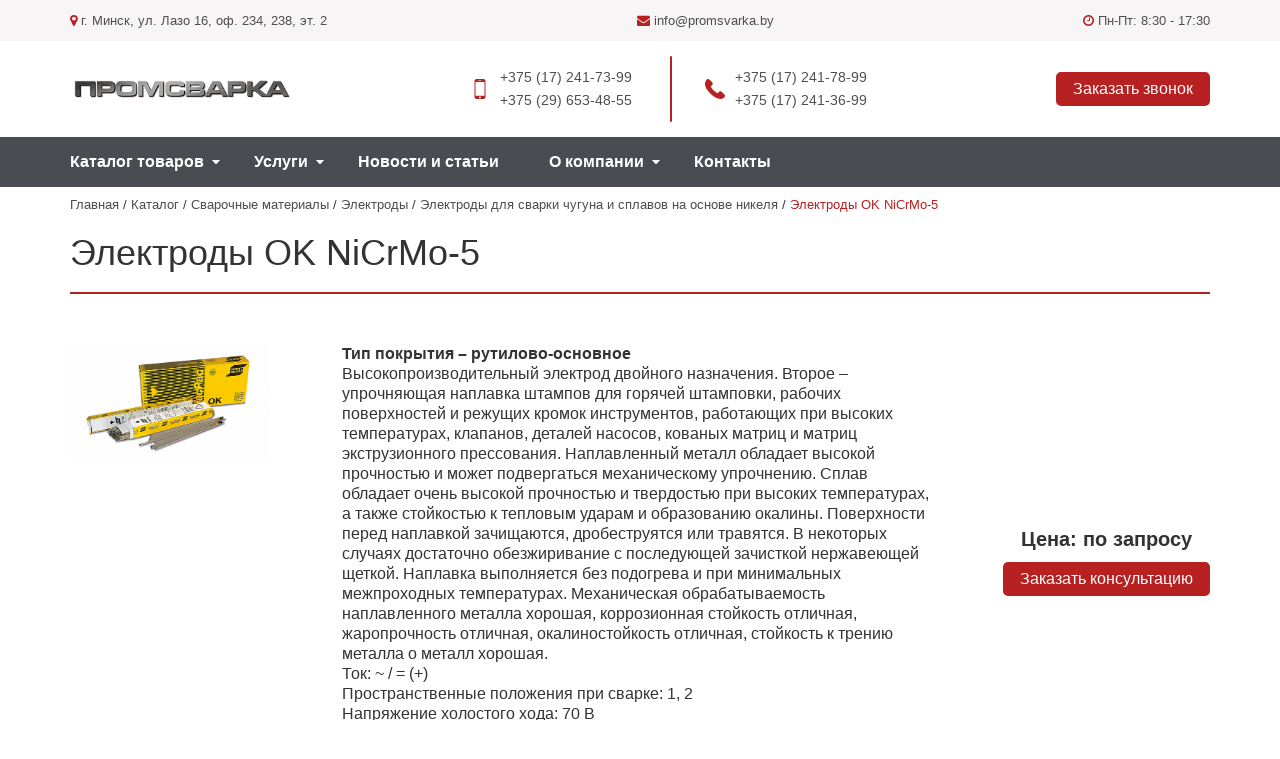

--- FILE ---
content_type: text/html; charset=UTF-8
request_url: https://promsvarka.by/elektrody-ok-nicrmo-5/
body_size: 11039
content:
<!DOCTYPE html>
<html lang="ru">
<head>
	<meta charset="UTF-8">
	<meta name="viewport" content="width=device-width, initial-scale=1, maximum-scale=1">
	<meta http-equiv="X-UA-Compatible" content="IE=edge">
	<title>Электроды OK NiCrMo-5 &raquo; ПромСварка</title>
	<title>Электроды OK NiCrMo-5 &raquo; ПромСварка</title>

<!-- This site is optimized with the Yoast SEO Premium plugin v5.4 - https://yoast.com/wordpress/plugins/seo/ -->
<link rel="canonical" href="https://promsvarka.by/elektrody-ok-nicrmo-5/" />
<meta property="og:locale" content="ru_RU" />
<meta property="og:type" content="article" />
<meta property="og:title" content="Электроды OK NiCrMo-5 &raquo; ПромСварка" />
<meta property="og:url" content="https://promsvarka.by/elektrody-ok-nicrmo-5/" />
<meta property="og:site_name" content="ПромСварка" />
<meta property="article:section" content="Электроды" />
<meta property="article:published_time" content="2020-04-08T17:09:02+03:00" />
<meta property="article:modified_time" content="2020-06-08T22:59:30+03:00" />
<meta property="og:updated_time" content="2020-06-08T22:59:30+03:00" />
<meta property="og:image" content="https://promsvarka.by/wp-content/uploads/2020/04/1299-en_WW-MainView-01-1.jpg" />
<meta property="og:image:secure_url" content="https://promsvarka.by/wp-content/uploads/2020/04/1299-en_WW-MainView-01-1.jpg" />
<meta property="og:image:width" content="550" />
<meta property="og:image:height" content="327" />
<meta name="twitter:card" content="summary" />
<meta name="twitter:title" content="Электроды OK NiCrMo-5 &raquo; ПромСварка" />
<meta name="twitter:image" content="https://promsvarka.by/wp-content/uploads/2020/04/1299-en_WW-MainView-01-1.jpg" />
<script type='application/ld+json'>{"@context":"http:\/\/schema.org","@type":"WebSite","@id":"#website","url":"https:\/\/promsvarka.by\/","name":"\u041f\u0440\u043e\u043c\u0421\u0432\u0430\u0440\u043a\u0430","potentialAction":{"@type":"SearchAction","target":"https:\/\/promsvarka.by\/?s={search_term_string}","query-input":"required name=search_term_string"}}</script>
<!-- / Yoast SEO Premium plugin. -->

<link rel='dns-prefetch' href='//s.w.org' />
<link rel="alternate" type="application/rss+xml" title="ПромСварка &raquo; Лента" href="https://promsvarka.by/feed/" />
<link rel="alternate" type="application/rss+xml" title="ПромСварка &raquo; Лента комментариев" href="https://promsvarka.by/comments/feed/" />
<link rel="alternate" type="application/rss+xml" title="ПромСварка &raquo; Лента комментариев к &laquo;Электроды OK NiCrMo-5&raquo;" href="https://promsvarka.by/elektrody-ok-nicrmo-5/feed/" />
		<script type="text/javascript">
			window._wpemojiSettings = {"baseUrl":"https:\/\/s.w.org\/images\/core\/emoji\/12.0.0-1\/72x72\/","ext":".png","svgUrl":"https:\/\/s.w.org\/images\/core\/emoji\/12.0.0-1\/svg\/","svgExt":".svg","source":{"concatemoji":"https:\/\/promsvarka.by\/wp-includes\/js\/wp-emoji-release.min.js?ver=5.3.20"}};
			!function(e,a,t){var n,r,o,i=a.createElement("canvas"),p=i.getContext&&i.getContext("2d");function s(e,t){var a=String.fromCharCode;p.clearRect(0,0,i.width,i.height),p.fillText(a.apply(this,e),0,0);e=i.toDataURL();return p.clearRect(0,0,i.width,i.height),p.fillText(a.apply(this,t),0,0),e===i.toDataURL()}function c(e){var t=a.createElement("script");t.src=e,t.defer=t.type="text/javascript",a.getElementsByTagName("head")[0].appendChild(t)}for(o=Array("flag","emoji"),t.supports={everything:!0,everythingExceptFlag:!0},r=0;r<o.length;r++)t.supports[o[r]]=function(e){if(!p||!p.fillText)return!1;switch(p.textBaseline="top",p.font="600 32px Arial",e){case"flag":return s([127987,65039,8205,9895,65039],[127987,65039,8203,9895,65039])?!1:!s([55356,56826,55356,56819],[55356,56826,8203,55356,56819])&&!s([55356,57332,56128,56423,56128,56418,56128,56421,56128,56430,56128,56423,56128,56447],[55356,57332,8203,56128,56423,8203,56128,56418,8203,56128,56421,8203,56128,56430,8203,56128,56423,8203,56128,56447]);case"emoji":return!s([55357,56424,55356,57342,8205,55358,56605,8205,55357,56424,55356,57340],[55357,56424,55356,57342,8203,55358,56605,8203,55357,56424,55356,57340])}return!1}(o[r]),t.supports.everything=t.supports.everything&&t.supports[o[r]],"flag"!==o[r]&&(t.supports.everythingExceptFlag=t.supports.everythingExceptFlag&&t.supports[o[r]]);t.supports.everythingExceptFlag=t.supports.everythingExceptFlag&&!t.supports.flag,t.DOMReady=!1,t.readyCallback=function(){t.DOMReady=!0},t.supports.everything||(n=function(){t.readyCallback()},a.addEventListener?(a.addEventListener("DOMContentLoaded",n,!1),e.addEventListener("load",n,!1)):(e.attachEvent("onload",n),a.attachEvent("onreadystatechange",function(){"complete"===a.readyState&&t.readyCallback()})),(n=t.source||{}).concatemoji?c(n.concatemoji):n.wpemoji&&n.twemoji&&(c(n.twemoji),c(n.wpemoji)))}(window,document,window._wpemojiSettings);
		</script>
		<style type="text/css">
img.wp-smiley,
img.emoji {
	display: inline !important;
	border: none !important;
	box-shadow: none !important;
	height: 1em !important;
	width: 1em !important;
	margin: 0 .07em !important;
	vertical-align: -0.1em !important;
	background: none !important;
	padding: 0 !important;
}
</style>
	<link rel='stylesheet' id='wp-block-library-css'  href='https://promsvarka.by/wp-includes/css/dist/block-library/style.min.css?ver=5.3.20' type='text/css' media='all' />
<link rel='stylesheet' id='rs-plugin-settings-css'  href='https://promsvarka.by/wp-content/plugins/revslider/public/assets/css/settings.css?ver=5.4.8' type='text/css' media='all' />
<style id='rs-plugin-settings-inline-css' type='text/css'>
#rs-demo-id {}
</style>
<link rel='stylesheet' id='fancybox-css'  href='https://promsvarka.by/wp-content/plugins/w3dev-fancybox/fancybox/jquery.fancybox.min.css?ver=5.3.20' type='text/css' media='all' />
<link rel='stylesheet' id='bootstrap-css'  href='https://promsvarka.by/wp-content/themes/svarka-theme/styles/bootstrap.css' type='text/css' media='all' />
<link rel='stylesheet' id='custom-tre-css'  href='https://promsvarka.by/wp-content/themes/svarka-theme/styles/slick.css' type='text/css' media='all' />
<link rel='stylesheet' id='awesom-css'  href='https://promsvarka.by/wp-content/themes/svarka-theme/styles/font-awesome.min.css' type='text/css' media='all' />
<link rel='stylesheet' id='custom-css'  href='https://promsvarka.by/wp-content/themes/svarka-theme/styles/style.css' type='text/css' media='all' />
<link rel='stylesheet' id='js_composer_front-css'  href='https://promsvarka.by/wp-content/plugins/js_composer/assets/css/js_composer.min.css?ver=5.2.1' type='text/css' media='all' />
<script type='text/javascript' src='https://promsvarka.by/wp-content/themes/svarka-theme/scripts/jquery.min.js'></script>
<script type='text/javascript' defer src='https://promsvarka.by/wp-content/plugins/revslider/public/assets/js/jquery.themepunch.tools.min.js?ver=5.4.8'></script>
<script type='text/javascript' defer src='https://promsvarka.by/wp-content/plugins/revslider/public/assets/js/jquery.themepunch.revolution.min.js?ver=5.4.8'></script>
<link rel='https://api.w.org/' href='https://promsvarka.by/wp-json/' />
<link rel="EditURI" type="application/rsd+xml" title="RSD" href="https://promsvarka.by/xmlrpc.php?rsd" />
<link rel="wlwmanifest" type="application/wlwmanifest+xml" href="https://promsvarka.by/wp-includes/wlwmanifest.xml" /> 
<link rel='shortlink' href='https://promsvarka.by/?p=1685' />
<link rel="alternate" type="application/json+oembed" href="https://promsvarka.by/wp-json/oembed/1.0/embed?url=https%3A%2F%2Fpromsvarka.by%2Felektrody-ok-nicrmo-5%2F" />
<link rel="alternate" type="text/xml+oembed" href="https://promsvarka.by/wp-json/oembed/1.0/embed?url=https%3A%2F%2Fpromsvarka.by%2Felektrody-ok-nicrmo-5%2F&#038;format=xml" />
<meta name="generator" content="Powered by Visual Composer - drag and drop page builder for WordPress."/>
<!--[if lte IE 9]><link rel="stylesheet" type="text/css" href="https://promsvarka.by/wp-content/plugins/js_composer/assets/css/vc_lte_ie9.min.css" media="screen"><![endif]--><meta name="generator" content="Powered by Slider Revolution 5.4.8 - responsive, Mobile-Friendly Slider Plugin for WordPress with comfortable drag and drop interface." />
<link rel="icon" href="https://promsvarka.by/wp-content/uploads/2020/02/cropped-weld-32x32.png" sizes="32x32" />
<link rel="icon" href="https://promsvarka.by/wp-content/uploads/2020/02/cropped-weld-192x192.png" sizes="192x192" />
<link rel="apple-touch-icon-precomposed" href="https://promsvarka.by/wp-content/uploads/2020/02/cropped-weld-180x180.png" />
<meta name="msapplication-TileImage" content="https://promsvarka.by/wp-content/uploads/2020/02/cropped-weld-270x270.png" />
<script type="text/javascript">function setREVStartSize(e){									
						try{ e.c=jQuery(e.c);var i=jQuery(window).width(),t=9999,r=0,n=0,l=0,f=0,s=0,h=0;
							if(e.responsiveLevels&&(jQuery.each(e.responsiveLevels,function(e,f){f>i&&(t=r=f,l=e),i>f&&f>r&&(r=f,n=e)}),t>r&&(l=n)),f=e.gridheight[l]||e.gridheight[0]||e.gridheight,s=e.gridwidth[l]||e.gridwidth[0]||e.gridwidth,h=i/s,h=h>1?1:h,f=Math.round(h*f),"fullscreen"==e.sliderLayout){var u=(e.c.width(),jQuery(window).height());if(void 0!=e.fullScreenOffsetContainer){var c=e.fullScreenOffsetContainer.split(",");if (c) jQuery.each(c,function(e,i){u=jQuery(i).length>0?u-jQuery(i).outerHeight(!0):u}),e.fullScreenOffset.split("%").length>1&&void 0!=e.fullScreenOffset&&e.fullScreenOffset.length>0?u-=jQuery(window).height()*parseInt(e.fullScreenOffset,0)/100:void 0!=e.fullScreenOffset&&e.fullScreenOffset.length>0&&(u-=parseInt(e.fullScreenOffset,0))}f=u}else void 0!=e.minHeight&&f<e.minHeight&&(f=e.minHeight);e.c.closest(".rev_slider_wrapper").css({height:f})					
						}catch(d){console.log("Failure at Presize of Slider:"+d)}						
					};</script>
<noscript><style type="text/css"> .wpb_animate_when_almost_visible { opacity: 1; }</style></noscript></head>
<body>
<header>
	<div class="top-head table-hidden">
		<div class="container">
			<div class="flex-wrap jcsb aic">
									<div class="top-adres">
						<a href="/kontakty/">
							<i class="fa fa-map-marker" aria-hidden="true"></i>
							г. Минск, ул. Лазо 16, оф. 234, 238, эт. 2						</a>
					</div>
													<div class="top-mail">
						<a href="mailto:info@promsvarka.by">
							<i class="fa fa-envelope" aria-hidden="true"></i>
							info@promsvarka.by						</a>
					</div>
													<div class="top-time">
						<p>
							<i class="fa fa-clock-o" aria-hidden="true"></i>
							Пн-Пт: 8:30 - 17:30						</p>
					</div>
							</div>
		</div>
	</div>
	<div class="container">
		<div class="ligi-header">
							<div class="logo">
											<a href="/">
							<img src="https://promsvarka.by/wp-content/uploads/2020/02/logo-1-1.png" alt="Промсварка">
						</a>
									</div>
										<div class="phones-fax table-hidden">
											<div class="phones">
															<a href="tel:+375 (17) 241-73-99">+375 (17) 241-73-99</a>
															<a href="tel:+375 (29) 653-48-55">+375 (29) 653-48-55</a>
													</div>
																<span class="vert-seperator"></span>
																<div class="fax">
															<a href="tel:+375 (17) 241-78-99">+375 (17) 241-78-99</a>
															<a href="tel:+375 (17) 241-36-99">+375 (17) 241-36-99</a>
													</div>
									</div>
						<button class="open-pop mob-hidden" data-subject="Обратный звонок из шапки">Заказать звонок</button>
			<div class="burger desk-hidden">
				<input type="checkbox" id="menu21" />
				<label class="mob-menu" for="menu21">
					<div></div>
					<div></div>
					<div></div>
				</label>
			</div>
		</div>
	</div>
</header>
<div class="main-menu-block table-hidden">
	<div class="container">
		<div id="top_menu" class="top_menu"><ul id="desktop_menu" class="desktop_menu"><li id="menu-item-33" class="menu-item menu-item-type-taxonomy menu-item-object-category current-post-ancestor menu-item-has-children menu-item-33"><a href="https://promsvarka.by/catalog/">Каталог товаров</a>
<ul class="sub-menu">
	<li id="menu-item-131" class="menu-item menu-item-type-taxonomy menu-item-object-category menu-item-has-children menu-item-131"><a href="https://promsvarka.by/catalog/svarochnoe-oborudovanie/">Сварочное оборудование<div class="select-item-menu"><img src="https://promsvarka.by/wp-content/uploads/2020/02/genesis_2200tlh_wu1000_scheda-removebg-preview-1.svg" alt="Сварочное оборудование"></div></a>
	<ul class="sub-menu">
		<li id="menu-item-149" class="menu-item menu-item-type-taxonomy menu-item-object-category menu-item-149"><a href="https://promsvarka.by/catalog/svarochnoe-oborudovanie/svarochnye-invertory-mma/">Сварочные инверторы MMA</a></li>
		<li id="menu-item-145" class="menu-item menu-item-type-taxonomy menu-item-object-category menu-item-145"><a href="https://promsvarka.by/catalog/svarochnoe-oborudovanie/apparaty-dlya-argono-dugovoj-svarki-tig-dc/">Аппараты для аргоно-дуговой сварки TIG DC</a></li>
		<li id="menu-item-144" class="menu-item menu-item-type-taxonomy menu-item-object-category menu-item-144"><a href="https://promsvarka.by/catalog/svarochnoe-oborudovanie/apparaty-dlya-argono-dugovoj-svarki-tig-ac-dc/">Аппараты для аргоно-дуговой сварки TIG AC/DC</a></li>
		<li id="menu-item-150" class="menu-item menu-item-type-taxonomy menu-item-object-category menu-item-150"><a href="https://promsvarka.by/catalog/svarochnoe-oborudovanie/svarochnye-poluavtomaty-mig-mag/">Сварочные полуавтоматы MIG/MAG</a></li>
		<li id="menu-item-151" class="menu-item menu-item-type-taxonomy menu-item-object-category menu-item-151"><a href="https://promsvarka.by/catalog/svarochnoe-oborudovanie/svarochnye-poluavtomaty-mig-mag-pulsed/">Сварочные полуавтоматы MIG/MAG Pulsed</a></li>
		<li id="menu-item-152" class="menu-item menu-item-type-taxonomy menu-item-object-category menu-item-152"><a href="https://promsvarka.by/catalog/svarochnoe-oborudovanie/svarochnye-poluavtomaty-multiprocess/">Сварочные полуавтоматы Multiprocess</a></li>
		<li id="menu-item-148" class="menu-item menu-item-type-taxonomy menu-item-object-category menu-item-148"><a href="https://promsvarka.by/catalog/svarochnoe-oborudovanie/svarochnye-gorelki/">Сварочные горелки</a></li>
		<li id="menu-item-146" class="menu-item menu-item-type-taxonomy menu-item-object-category menu-item-146"><a href="https://promsvarka.by/catalog/svarochnoe-oborudovanie/apparaty-dlya-plazmennoj-rezki/">Аппараты для плазменной резки</a></li>
	</ul>
</li>
	<li id="menu-item-147" class="menu-item menu-item-type-taxonomy menu-item-object-category menu-item-147"><a href="https://promsvarka.by/catalog/mashiny-kontaktnoj-svarki-cea/">Машины контактной сварки CEA<div class="select-item-menu"><img src="https://promsvarka.by/wp-content/uploads/2020/02/promyshlennoe-svarochnoe-oborudovanie-cea.png" alt="Машины контактной сварки CEA"></div></a></li>
	<li id="menu-item-2594" class="menu-item menu-item-type-taxonomy menu-item-object-category menu-item-2594"><a href="https://promsvarka.by/catalog/avtomaticheskaya-lazernaya-rezka/">Автоматическая лазерная резка<div class="select-item-menu"><img src="https://promsvarka.by/wp-content/uploads/2021/10/Bezymyannyj.png" alt="Автоматическая лазерная резка"></div></a></li>
	<li id="menu-item-129" class="menu-item menu-item-type-taxonomy menu-item-object-category menu-item-129"><a href="https://promsvarka.by/catalog/avtomaticheskaya-plazmennaya-rezka/">Автоматическая плазменная резка<div class="select-item-menu"><img src="https://promsvarka.by/wp-content/uploads/2020/05/500002-en_WW-MainView-01.jpg" alt="Автоматическая плазменная резка"></div></a></li>
	<li id="menu-item-132" class="menu-item menu-item-type-taxonomy menu-item-object-category current-post-ancestor menu-item-has-children menu-item-132"><a href="https://promsvarka.by/catalog/svarochnie-materialy/">Сварочные материалы<div class="select-item-menu"><img src="https://promsvarka.by/wp-content/uploads/2020/02/1-removebg-preview-1.svg" alt="Сварочные материалы"></div></a>
	<ul class="sub-menu">
		<li id="menu-item-1360" class="menu-item menu-item-type-taxonomy menu-item-object-category current-post-ancestor current-menu-parent current-post-parent menu-item-1360"><a href="https://promsvarka.by/catalog/svarochnie-materialy/elektrody/">Электроды</a></li>
		<li id="menu-item-187" class="menu-item menu-item-type-taxonomy menu-item-object-category menu-item-187"><a href="https://promsvarka.by/catalog/svarochnie-materialy/prisadochnye-prutki/">Присадочные прутки</a></li>
		<li id="menu-item-188" class="menu-item menu-item-type-taxonomy menu-item-object-category menu-item-188"><a href="https://promsvarka.by/catalog/svarochnie-materialy/provoloki-sproshnogo-secheniya/">Проволоки спрошного сечения</a></li>
		<li id="menu-item-186" class="menu-item menu-item-type-taxonomy menu-item-object-category menu-item-186"><a href="https://promsvarka.by/catalog/svarochnie-materialy/poroshkovye-provoloki/">Порошковые проволоки</a></li>
		<li id="menu-item-1359" class="menu-item menu-item-type-taxonomy menu-item-object-category menu-item-1359"><a href="https://promsvarka.by/catalog/svarochnie-materialy/flyusy/">Флюсы</a></li>
	</ul>
</li>
	<li id="menu-item-126" class="menu-item menu-item-type-taxonomy menu-item-object-category menu-item-has-children menu-item-126"><a href="https://promsvarka.by/catalog/avtomatisaciya-svarki/">Автоматизация сварки<div class="select-item-menu"><img src="https://promsvarka.by/wp-content/uploads/2020/02/railtrac_b42v-removebg-preview-1.svg" alt="Автоматизация сварки"></div></a>
	<ul class="sub-menu">
		<li id="menu-item-153" class="menu-item menu-item-type-taxonomy menu-item-object-category menu-item-153"><a href="https://promsvarka.by/catalog/avtomatisaciya-svarki/bloki-upravleniya-i-pitaniya/">Блоки управления и питания</a></li>
		<li id="menu-item-154" class="menu-item menu-item-type-taxonomy menu-item-object-category menu-item-154"><a href="https://promsvarka.by/catalog/avtomatisaciya-svarki/mehanizatsiya/">Механизация</a></li>
		<li id="menu-item-155" class="menu-item menu-item-type-taxonomy menu-item-object-category menu-item-155"><a href="https://promsvarka.by/catalog/avtomatisaciya-svarki/svarochnye-golovki/">Сварочные головки</a></li>
		<li id="menu-item-523" class="menu-item menu-item-type-taxonomy menu-item-object-category menu-item-523"><a href="https://promsvarka.by/catalog/avtomatisaciya-svarki/svarochnye-traktora/">Сварочные трактора</a></li>
		<li id="menu-item-524" class="menu-item menu-item-type-taxonomy menu-item-object-category menu-item-524"><a href="https://promsvarka.by/catalog/avtomatisaciya-svarki/svarochnye-tsentry/">Сварочные центры</a></li>
	</ul>
</li>
	<li id="menu-item-130" class="menu-item menu-item-type-taxonomy menu-item-object-category menu-item-has-children menu-item-130"><a href="https://promsvarka.by/catalog/svarochnie-stoly/">Сборочно-сварочные столы<div class="select-item-menu"><img src="https://promsvarka.by/wp-content/uploads/2020/02/60274459_w800_h640_scissor_welding_tables_01-removebg-preview-2.svg" alt="Сборочно-сварочные столы"></div></a>
	<ul class="sub-menu">
		<li id="menu-item-308" class="menu-item menu-item-type-taxonomy menu-item-object-category menu-item-308"><a href="https://promsvarka.by/catalog/svarochnie-stoly/standartnye-sborochno-svarochnye-stoly-3d/">Стандартные сборочно-сварочные столы 3d</a></li>
		<li id="menu-item-310" class="menu-item menu-item-type-taxonomy menu-item-object-category menu-item-310"><a href="https://promsvarka.by/catalog/svarochnie-stoly/podyomnye-sborochno-svarochnye-stoly-s-osnovaniem-tipa-nozhnits/">Подъёмные сборочно-сварочные столы с основанием типа ножниц</a></li>
		<li id="menu-item-311" class="menu-item menu-item-type-taxonomy menu-item-object-category menu-item-311"><a href="https://promsvarka.by/catalog/svarochnie-stoly/podyomno-naklonnye-sborochno-svarochnye-stoly/">Подъёмно-наклонные сборочно-сварочные столы</a></li>
		<li id="menu-item-312" class="menu-item menu-item-type-taxonomy menu-item-object-category menu-item-312"><a href="https://promsvarka.by/catalog/svarochnie-stoly/vertikalno-povorotnye-sborochno-svarochnye-stoly/">Вертикально-поворотные сборочно-сварочные столы</a></li>
		<li id="menu-item-313" class="menu-item menu-item-type-taxonomy menu-item-object-category menu-item-313"><a href="https://promsvarka.by/catalog/svarochnie-stoly/sborochno-svarochnye-stoly-na-relsah/">Сборочно-сварочные столы на рельсах</a></li>
		<li id="menu-item-314" class="menu-item menu-item-type-taxonomy menu-item-object-category menu-item-314"><a href="https://promsvarka.by/catalog/svarochnie-stoly/sborochno-svarochnye-stoly-s-vytyazhkoj-gazov/">Сборочно-сварочные столы с вытяжкой газов</a></li>
		<li id="menu-item-315" class="menu-item menu-item-type-taxonomy menu-item-object-category menu-item-315"><a href="https://promsvarka.by/catalog/svarochnie-stoly/krepezhnye-elementy-k-sborochno-svarochnym-stolam/">Крепежные элементы к сборочно-сварочным столам</a></li>
		<li id="menu-item-316" class="menu-item menu-item-type-taxonomy menu-item-object-category menu-item-316"><a href="https://promsvarka.by/catalog/svarochnie-stoly/spetsialnye-sborochno-svarochnye-stoly-gotovye-tehnicheskie-resheniya/">Специальные сборочно-сварочные столы (готовые технические решения)</a></li>
		<li id="menu-item-317" class="menu-item menu-item-type-taxonomy menu-item-object-category menu-item-317"><a href="https://promsvarka.by/catalog/svarochnie-stoly/svarochnye-manipulyatory-i-pozitsionery/">Сварочные манипуляторы и позиционеры</a></li>
		<li id="menu-item-318" class="menu-item menu-item-type-taxonomy menu-item-object-category menu-item-318"><a href="https://promsvarka.by/catalog/svarochnie-stoly/svarochnye-roboty-avtomatizatsiya-svarki/">Сварочные роботы, Автоматизация сварки</a></li>
		<li id="menu-item-319" class="menu-item menu-item-type-taxonomy menu-item-object-category menu-item-319"><a href="https://promsvarka.by/catalog/svarochnie-stoly/ustrojstva-dlya-svarki-ram/">Устройства для сварки рам</a></li>
		<li id="menu-item-320" class="menu-item menu-item-type-taxonomy menu-item-object-category menu-item-320"><a href="https://promsvarka.by/catalog/svarochnie-stoly/ustrojstva-dlya-svarki-peril-i-ograzhdenij/">Устройства для сварки перил и ограждений</a></li>
	</ul>
</li>
	<li id="menu-item-128" class="menu-item menu-item-type-taxonomy menu-item-object-category menu-item-has-children menu-item-128"><a href="https://promsvarka.by/catalog/kontrol-soedinenii/">Неразрушающий контроль <br>сварных соединений<div class="select-item-menu"><img src="https://promsvarka.by/wp-content/uploads/2020/02/2-removebg-preview-1.svg" alt="Неразрушающий контроль  сварных соединений"></div></a>
	<ul class="sub-menu">
		<li id="menu-item-182" class="menu-item menu-item-type-taxonomy menu-item-object-category menu-item-182"><a href="https://promsvarka.by/catalog/kontrol-soedinenii/vizualnyj-i-izmeritelnyj-kontrol/">Визуальный и измерительный контроль</a></li>
		<li id="menu-item-183" class="menu-item menu-item-type-taxonomy menu-item-object-category menu-item-183"><a href="https://promsvarka.by/catalog/kontrol-soedinenii/kapillyarnyj-kontrol/">Капиллярный контроль</a></li>
		<li id="menu-item-184" class="menu-item menu-item-type-taxonomy menu-item-object-category menu-item-184"><a href="https://promsvarka.by/catalog/kontrol-soedinenii/kontrol-germetichnosti/">Контроль герметичности</a></li>
		<li id="menu-item-185" class="menu-item menu-item-type-taxonomy menu-item-object-category menu-item-185"><a href="https://promsvarka.by/catalog/kontrol-soedinenii/analiz-himicheskogo-sostava-materialov/">Анализ химического состава материалов</a></li>
	</ul>
</li>
	<li id="menu-item-133" class="menu-item menu-item-type-taxonomy menu-item-object-category menu-item-133"><a href="https://promsvarka.by/catalog/termicheskaya-obrabotka/">Промышленные печи<div class="select-item-menu"><img src="https://promsvarka.by/wp-content/uploads/2020/02/5__-removebg-preview-1.svg" alt="Промышленные печи"></div></a></li>
	<li id="menu-item-127" class="menu-item menu-item-type-taxonomy menu-item-object-category menu-item-has-children menu-item-127"><a href="https://promsvarka.by/catalog/aksessuary-svarshhika/">Аксессуары сварщика<div class="select-item-menu"><img src="https://promsvarka.by/wp-content/uploads/2020/02/5-removebg-preview-1.svg" alt="Аксессуары сварщика"></div></a>
	<ul class="sub-menu">
		<li id="menu-item-156" class="menu-item menu-item-type-taxonomy menu-item-object-category menu-item-156"><a href="https://promsvarka.by/catalog/aksessuary-svarshhika/bloki-podach-vozduha/">Блоки подач воздуха</a></li>
		<li id="menu-item-157" class="menu-item menu-item-type-taxonomy menu-item-object-category menu-item-157"><a href="https://promsvarka.by/catalog/aksessuary-svarshhika/zahitnye-ochki/">Защитные очки</a></li>
		<li id="menu-item-159" class="menu-item menu-item-type-taxonomy menu-item-object-category menu-item-159"><a href="https://promsvarka.by/catalog/aksessuary-svarshhika/klemmy-zazemleniya/">Клеммы заземления</a></li>
		<li id="menu-item-163" class="menu-item menu-item-type-taxonomy menu-item-object-category menu-item-163"><a href="https://promsvarka.by/catalog/aksessuary-svarshhika/svarochnye-maski/">Сварочные маски</a></li>
		<li id="menu-item-1228" class="menu-item menu-item-type-taxonomy menu-item-object-category menu-item-1228"><a href="https://promsvarka.by/catalog/aksessuary-svarshhika/svarochnye-perchatki/">Сварочные перчатки</a></li>
		<li id="menu-item-1361" class="menu-item menu-item-type-taxonomy menu-item-object-category menu-item-1361"><a href="https://promsvarka.by/catalog/aksessuary-svarshhika/svarochnye-shtory/">Сварочные шторы</a></li>
		<li id="menu-item-1362" class="menu-item menu-item-type-taxonomy menu-item-object-category menu-item-1362"><a href="https://promsvarka.by/catalog/aksessuary-svarshhika/sistemy-vytyazhki-svarochnyh-dymov/">Системы вытяжки сварочных дымов</a></li>
		<li id="menu-item-1363" class="menu-item menu-item-type-taxonomy menu-item-object-category menu-item-1363"><a href="https://promsvarka.by/catalog/aksessuary-svarshhika/spetsodezhda-svarshhika/">Спецодежда сварщика</a></li>
		<li id="menu-item-1365" class="menu-item menu-item-type-taxonomy menu-item-object-category menu-item-1365"><a href="https://promsvarka.by/catalog/aksessuary-svarshhika/ustrojstva-zatochki-elektrodov/">Устройства заточки электродов</a></li>
		<li id="menu-item-1366" class="menu-item menu-item-type-taxonomy menu-item-object-category menu-item-1366"><a href="https://promsvarka.by/catalog/aksessuary-svarshhika/elektrododerzhateli/">Электрододержатели</a></li>
	</ul>
</li>
</ul>
</li>
<li id="menu-item-35" class="menu-item menu-item-type-taxonomy menu-item-object-category menu-item-has-children menu-item-35"><a href="https://promsvarka.by/services/">Услуги</a>
<ul class="sub-menu">
	<li id="menu-item-197" class="menu-item menu-item-type-post_type menu-item-object-post menu-item-197"><a href="https://promsvarka.by/arenda-svarochnogo-oborudovaniya/">Аренда сварочного оборудования</a></li>
	<li id="menu-item-118" class="menu-item menu-item-type-post_type menu-item-object-post menu-item-118"><a href="https://promsvarka.by/informatsionnaya-podderzhka/">Информационная поддержка</a></li>
	<li id="menu-item-119" class="menu-item menu-item-type-post_type menu-item-object-post menu-item-119"><a href="https://promsvarka.by/razrabotka-tehnicheskogo-protsessa-svarki/">Разработка технического процесса сварки</a></li>
	<li id="menu-item-120" class="menu-item menu-item-type-post_type menu-item-object-post menu-item-120"><a href="https://promsvarka.by/remont-svarochnogo-oborudovaniya/">Ремонт сварочного оборудования</a></li>
</ul>
</li>
<li id="menu-item-34" class="menu-item menu-item-type-taxonomy menu-item-object-category menu-item-34"><a href="https://promsvarka.by/news/">Новости и статьи</a></li>
<li id="menu-item-32" class="menu-item menu-item-type-post_type menu-item-object-page menu-item-has-children menu-item-32"><a href="https://promsvarka.by/o-kompanii/">О компании</a>
<ul class="sub-menu">
	<li id="menu-item-30" class="menu-item menu-item-type-post_type menu-item-object-page menu-item-30"><a href="https://promsvarka.by/dokumenty/">Документы</a></li>
</ul>
</li>
<li id="menu-item-31" class="menu-item menu-item-type-post_type menu-item-object-page menu-item-31"><a href="https://promsvarka.by/kontakty/">Контакты</a></li>
</ul></div>	</div>
</div>
<div class="container">
		<p id="breadcrumbs"><span xmlns:v="http://rdf.data-vocabulary.org/#"><span typeof="v:Breadcrumb"><a href="https://promsvarka.by/" rel="v:url" property="v:title">Главная</a> / <span rel="v:child" typeof="v:Breadcrumb"><a href="https://promsvarka.by/catalog/" rel="v:url" property="v:title">Каталог</a> / <span rel="v:child" typeof="v:Breadcrumb"><a href="https://promsvarka.by/catalog/svarochnie-materialy/" rel="v:url" property="v:title">Сварочные материалы</a> / <span rel="v:child" typeof="v:Breadcrumb"><a href="https://promsvarka.by/catalog/svarochnie-materialy/elektrody/" rel="v:url" property="v:title">Электроды</a> / <span rel="v:child" typeof="v:Breadcrumb"><a href="https://promsvarka.by/catalog/svarochnie-materialy/elektrody/elektrody-dlya-svarki-chuguna-i-splavov-na-osnove-nikelya/" rel="v:url" property="v:title">Электроды для сварки чугуна и сплавов на основе никеля</a> / <span class="breadcrumb_last">Электроды OK NiCrMo-5</span></span></span></span></span></span></span></p>		<h1 class="pretty">Электроды OK NiCrMo-5</h1>
</div>
<div class="main-single mt40">
	<div class="container ">
		<div class="single-content">
			<div class="thumb-single">
									<img src="https://promsvarka.by/wp-content/uploads/2020/04/1299-en_WW-MainView-01-1.jpg" alt="Электроды OK NiCrMo-5">
							</div>
							<div class="content-single">
					<div class="vc_row wpb_row vc_row-fluid"><div class="wpb_column vc_column_container vc_col-sm-12"><div class="vc_column-inner "><div class="wpb_wrapper">
	<div class="wpb_text_column wpb_content_element " >
		<div class="wpb_wrapper">
			<p><b>Тип покрытия – рутилово-основное</b><br />
Высокопроизводительный электрод двойного назначения. Второе – упрочняющая наплавка штампов для горячей штамповки, рабочих поверхностей и режущих кромок инструментов, работающих при высоких температурах, клапанов, деталей насосов, кованых матриц и матриц экструзионного прессования. Наплавленный металл обладает высокой прочностью и может подвергаться механическому упрочнению. Сплав обладает очень высокой прочностью и твердостью при высоких температурах, а также стойкостью к тепловым ударам и образованию окалины. Поверхности перед наплавкой зачищаются, дробеструятся или травятся. В некоторых случаях достаточно обезжиривание с последующей зачисткой нержавеющей щеткой. Наплавка выполняется без подогрева и при минимальных межпроходных температурах. Механическая обрабатываемость наплавленного металла хорошая, коррозионная стойкость отличная, жаропрочность отличная, окалиностойкость отличная, стойкость к трению металла о металл хорошая.<br />
Ток: ~ / = (+)<br />
Пространственные положения при сварке: 1, 2<br />
Напряжение холостого хода: 70 В<br />
Режимы прокалки: 330-370°С, 2 часа</p>

		</div>
	</div>
</div></div></div></div>
				</div>
						<div class="price-single">
				<p class="price">
					Цена: 
											<span>по запросу</span>
									</p>
				<button class="zakaz-button" data-subject="Заказать консультацию «Электроды OK NiCrMo-5»">Заказать консультацию</button>
			</div>
		</div>
					<ul class="single-tabs">
									<li class="tabs active" data-active="0">Технические характеристики</li>
							</ul>
			<div class="single-blocks">
									<div class="single-block active" data-open="0">
						<h2 class="doc-specs-table-h2"><span style="font-size: 14pt;"><strong>Механические свойства при растяжении</strong></span></h2>
<table class="doc-specs-table responsive">
<tbody>
<tr>
<td><strong>Защитный газ</strong></td>
<td><strong>Предел прочности</strong></td>
<td><strong>Предел текучести</strong></td>
<td><strong>Состояние</strong></td>
<td><strong>Удлинение</strong></td>
</tr>
<tr>
<td>ISO</td>
<td>750 MPa</td>
<td>515 MPa</td>
<td>As Welded</td>
<td>17 %</td>
</tr>
</tbody>
</table>
<p>&nbsp;</p>
<h2 class="doc-specs-table-h2"><span style="font-size: 14pt;"><strong>Параметры сварки</strong></span></h2>
<table class="doc-specs-table responsive">
<tbody>
<tr>
<td><strong>Амперы</strong></td>
<td><strong>В</strong></td>
<td><strong>Время плавления на электрод при 90%</strong></td>
<td><strong>Диаметр</strong></td>
<td><strong>кг наплавленного металла/кг электродов</strong></td>
<td><strong>Количество электродов на килограмм наплавленного металла</strong></td>
<td><strong>Коэфф. наплавки</strong></td>
</tr>
<tr>
<td>65-110 A</td>
<td>18 V</td>
<td>62 sec</td>
<td>2.5 x 300 mm</td>
<td>0.61 kg</td>
<td>56</td>
<td>1.1 kg/h</td>
</tr>
<tr>
<td>110-150 A</td>
<td>18 V</td>
<td>86 sec</td>
<td>3.2 x 350 mm</td>
<td>0.63 kg</td>
<td>28</td>
<td>1.6 kg/h</td>
</tr>
<tr>
<td>160-200 A</td>
<td>20 V</td>
<td>89 sec</td>
<td>4.0 x 350 mm</td>
<td>0.64 kg</td>
<td>19</td>
<td>2.3 kg/h</td>
</tr>
<tr>
<td>190-250 A</td>
<td>20 V</td>
<td>106 sec</td>
<td>5.0 x 350 mm</td>
<td>0.65 kg</td>
<td>11</td>
<td>3.1 kg/h</td>
</tr>
</tbody>
</table>
<p>&nbsp;</p>
<h2 class="doc-specs-table-h2"><span style="font-size: 14pt;"><strong>Хим. состав наплавленного металла</strong></span></h2>
<table class="doc-specs-table responsive">
<tbody>
<tr>
<td><strong>Mn</strong></td>
<td><strong>Mo</strong></td>
<td><strong>C</strong></td>
<td><strong>Si</strong></td>
<td><strong>W</strong></td>
<td><strong>Ni</strong></td>
<td><strong>Cr</strong></td>
<td><strong>Fe</strong></td>
</tr>
<tr>
<td>0.9 %</td>
<td>16.4 %</td>
<td>0.05 %</td>
<td>0.5 %</td>
<td>3.5 %</td>
<td>57.5 %</td>
<td>15.5 %</td>
<td>5.5 %</td>
</tr>
</tbody>
</table>
<p>&nbsp;</p>
<table class="doc-specs-default">
<tbody>
<tr>
<td width="30%"><strong>Классификации:</strong></td>
<td>EN 14700; E Z Ni 2; DIN 8555; E 23-UM-250-CKT (условно)</td>
</tr>
</tbody>
</table>
<p>&nbsp;</p>
<table class="doc-specs-default">
<tbody>
<tr>
<td width="30%"><strong>Сварочный ток:</strong></td>
<td>DC+, AC</td>
</tr>
<tr>
<td width="30%"><strong>Тип покрытия:</strong></td>
<td>Rutile Basic</td>
</tr>
<tr>
<td width="30%"><strong>Тип сплава:</strong></td>
<td>Nickel alloy</td>
</tr>
</tbody>
</table>
					</div>
							</div>
			</div>
</div>

<footer>
	<div class="container">
		<div class="row">
			<div class="col-md-4 col-xs-12">
									<div class="fotter-h">
													<a href="/">
								<img src="https://promsvarka.by/wp-content/uploads/2020/02/logo-1-1.png" alt="Аренда сварочного оборудования">
							</a>
											</div>
													<div class="footer-content">
						<p style="text-align: center;">Деятельность компании «ПромСваркаГрупп» направлена на оснащение и переоснащение предприятий Республики Беларусь современным высококачественным оборудованием с использованием передовых технологий в области сварки и термической обработки.</p>
	
					</div>
					<div class="icon-flex">
													<a target="_blank" href="https://www.youtube.com/channel/UCc1dhcuSm5wafMzsALRBvBA"><i class="fa fa-youtube"></i></a>
																			<a target="_blank" href="https://www.facebook.com/promsvarka/"><i class="fa fa-facebook-official"></i></a>
																			<a target="_blank" href="https://vk.com/promsvarka"><i class="fa fa-vk"></i></a>
																			<a target="_blank" href="https://twitter.com/PromSvarkaBel"><i class="fa fa-twitter"></i></a>
																							</div>
											<div class="mail-footer">
							<a href="mailto:info@promsvarka.by">info@promsvarka.by</a>
						</div>
									
			</div>
			<div class="col-md-4 col-xs-12">
									<div class="fotter-h">
						<p>Контакты</p>
					</div>
					<div class="footer-content border-footer">
													<div class="phones">
																	<a href="tel:+375 (17) 241-73-99">+375 (17) 241-73-99</a>
																	<a href="tel:+375 (29) 653-48-55">+375 (29) 653-48-55</a>
															</div>
																			<div class="fax">
																	<a href="tel:+375 (17) 241-78-99">+375 (17) 241-78-99</a>
																	<a href="tel:+375 (17) 241-36-99">+375 (17) 241-36-99</a>
															</div>
																			<div class="top-adres">
								<a href="">
									г. Минск, ул. Лазо 16, оф. 234, 238, эт. 2								</a>
							</div>
											</div>
							</div>
			<div class="col-md-4 col-xs-12">
				<div class="fotter-h">
					<p>Обратная связь</p>
				</div>
				<div class="footer-content">
					<form class="formajax">
						<input type="text" name="user-name" placeholder="Ваше имя" required="">
						<input type="tel" class="tel" name="user-tel" placeholder="+375 (XX) XXX-XX-XX" required="">
						<input type="hidden" name="subject" value="Обратиться из подвала сайта">
						<input type="submit" value="Заказать звонок">
					</form>
				</div>
			</div>
		</div>
	</div>
</footer>
<div class="footer-copyr">
	<div class="container">
		<div class="copyr">
			<p>Сделано с <img src="/wp-content/themes/svarka-theme/img/heart.svg" alt="любовью" class="beat"> в <a href="https://silverweb.by" target="_blank">SILVERWEB</a></p>
			<p>© 2010-2026. Все права защищены. ООО «ПромСваркаГрупп»</p>
		</div>
	</div>
</div>
<div class="pop_up_container"></div>
<div class="call_pop_up">
  <div class="close_pop_up">+</div>
  <p class="h3 tac w100">Заказать обратный звонок</p>
  <p class="tac">Пожалуйста, оставьте контактные данные.<br>Менеджер свяжется с Вами в течение 10 минут.</p>
                <form method="post"  class="formajax">
	                <input type="text" name="user-name" class="w100 mb20" placeholder="Ваше имя" required="">
	                <input type="tel" name="user-tel" class="tel_order_monia w100 mb20 tel" placeholder="Ваш номер" required="">
	                <input type="hidden" name="name_user" value="">
                	<input type="submit" name="submit_callback" class="form_callback mb20" value="Отправить">
            	</form>
</div>
<div id="for-mob-menu">
	<div id="mob_menu" class="mob_menu"><ul id="mobile_menu" class="mobile_menu"><li id="menu-item-249" class=" menu-item menu-item-type-taxonomy menu-item-object-category current-post-ancestor menu-item-has-children"><a href="https://promsvarka.by/catalog/">Каталог</a><span class="toggle-sub"><i class="fa fa-angle-down" aria-hidden="true"></i></span>
<ul class="sub-menu">
<li id="menu-item-258" class=" menu-item menu-item-type-taxonomy menu-item-object-category"><a href="https://promsvarka.by/catalog/avtomatisaciya-svarki/">Автоматизация сварки</a></li>
<li id="menu-item-259" class=" menu-item menu-item-type-taxonomy menu-item-object-category"><a href="https://promsvarka.by/catalog/aksessuary-svarshhika/">Аксессуары сварщика</a></li>
<li id="menu-item-257" class=" menu-item menu-item-type-taxonomy menu-item-object-category"><a href="https://promsvarka.by/catalog/svarochnoe-oborudovanie/">Сварочное оборудование</a></li>
<li id="menu-item-260" class=" menu-item menu-item-type-taxonomy menu-item-object-category"><a href="https://promsvarka.by/catalog/kontrol-soedinenii/">Неразрушающий контроль сварных соединений</a></li>
<li id="menu-item-261" class=" menu-item menu-item-type-taxonomy menu-item-object-category"><a href="https://promsvarka.by/catalog/avtomaticheskaya-plazmennaya-rezka/">Автоматическая плазменная резка</a></li>
<li id="menu-item-262" class=" menu-item menu-item-type-taxonomy menu-item-object-category"><a href="https://promsvarka.by/catalog/svarochnie-stoly/">Сборочно-сварочные столы</a></li>
<li id="menu-item-263" class=" menu-item menu-item-type-taxonomy menu-item-object-category current-post-ancestor"><a href="https://promsvarka.by/catalog/svarochnie-materialy/">Сварочные материалы</a></li>
</ul>
</li>
<li id="menu-item-248" class=" menu-item menu-item-type-taxonomy menu-item-object-category menu-item-has-children"><a href="https://promsvarka.by/services/">Услуги</a><span class="toggle-sub"><i class="fa fa-angle-down" aria-hidden="true"></i></span>
<ul class="sub-menu">
<li id="menu-item-251" class=" menu-item menu-item-type-post_type menu-item-object-post"><a href="https://promsvarka.by/arenda-svarochnogo-oborudovaniya/">Аренда сварочного оборудования</a></li>
<li id="menu-item-252" class=" menu-item menu-item-type-post_type menu-item-object-post"><a href="https://promsvarka.by/razrabotka-tehnicheskogo-protsessa-svarki/">Разработка технического процесса сварки</a></li>
<li id="menu-item-253" class=" menu-item menu-item-type-post_type menu-item-object-post"><a href="https://promsvarka.by/remont-svarochnogo-oborudovaniya/">Ремонт сварочного оборудования</a></li>
</ul>
</li>
<li id="menu-item-247" class=" menu-item menu-item-type-taxonomy menu-item-object-category"><a href="https://promsvarka.by/news/">Новости и статьи</a></li>
<li id="menu-item-254" class=" menu-item menu-item-type-post_type menu-item-object-page"><a href="https://promsvarka.by/dokumenty/">Документы</a></li>
<li id="menu-item-256" class=" menu-item menu-item-type-post_type menu-item-object-page"><a href="https://promsvarka.by/o-kompanii/">О компании</a></li>
<li id="menu-item-255" class=" menu-item menu-item-type-post_type menu-item-object-page"><a href="https://promsvarka.by/kontakty/">Контакты</a></li>
</ul></div></div>
<script type='text/javascript' defer src='https://promsvarka.by/wp-content/plugins/w3dev-fancybox/fancybox/jquery.fancybox.min.js?ver=3.1.25'></script>
<script type='text/javascript' defer src='https://promsvarka.by/wp-content/themes/svarka-theme/scripts/bootstrap.js'></script>
<script type='text/javascript' defer src='https://promsvarka.by/wp-content/themes/svarka-theme/scripts/slick.min.js'></script>
<script type='text/javascript' defer src='https://promsvarka.by/wp-content/themes/svarka-theme/scripts/modal.js'></script>
<script type='text/javascript' defer src='https://promsvarka.by/wp-content/themes/svarka-theme/scripts/jquery.maskedinput.min.js'></script>
<script type='text/javascript' defer src='https://promsvarka.by/wp-content/themes/svarka-theme/scripts/script3.js'></script>
<script type='text/javascript' defer src='https://promsvarka.by/wp-content/themes/svarka-theme/scripts/main.js'></script>
<script type='text/javascript' defer src='https://promsvarka.by/wp-content/plugins/lazy-load/js/jquery.sonar.min.js?ver=0.6.1'></script>
<script type='text/javascript' defer src='https://promsvarka.by/wp-content/plugins/lazy-load/js/lazy-load.js?ver=0.6.1'></script>
<script type='text/javascript' defer src='https://promsvarka.by/wp-includes/js/wp-embed.min.js?ver=5.3.20'></script>
<script type='text/javascript' defer src='https://promsvarka.by/wp-content/plugins/js_composer/assets/js/dist/js_composer_front.min.js?ver=5.2.1'></script>

<!-- fancyBox 3 for Wordpress -->
<script type="text/javascript">
jQuery(function(){

	var images 	= jQuery('a').filter( function() { return /\.(jpe?g|png|gif|bmp)$/i.test(jQuery(this).attr('href')) });
	var gallery = jQuery('.gallery-item a').filter( function() { return /\.(jpe?g|png|gif|bmp)$/i.test(jQuery(this).attr('href')) });
	var inline 	= jQuery('a[href^="#"]:not([href="#"])');

			images.each(function(){
			var title = jQuery(this).children("img").attr("title");
			var caption = jQuery(this).children("img").attr("alt");
			jQuery(this).attr("data-fancybox", "").attr("title",title).attr('data-caption',caption);
		});
	
			gallery.each(function(){
            var galleryid = jQuery(this).parent().parent().parent().attr("id");
			var title = jQuery(this).children("img").attr("title");
			var caption = jQuery(this).children("img").attr("alt");
			jQuery(this).attr("data-fancybox", galleryid).attr("title",title).attr('data-caption',caption);
		});
	
	

	jQuery("[data-fancybox]").fancybox({
		'loop': false,
		'margin': [44, 0],
		'gutter': 50,
		'keyboard': true,
		'arrows': true,
		'infobar': false,
		'toolbar': true,
		'buttons': ["slideShow", "fullScreen", "thumbs", "close"],
		'idleTime': 4,
		'protect': false,
		'modal': false,
		'animationEffect': "zoom",
		'animationDuration': 350,
		'transitionEffect': "fade",
		'transitionDuration': 350,
					});

});

</script>

<!-- END fancyBox 3 for Wordpress -->

</body>

</html>
<!--
Performance optimized by W3 Total Cache. Learn more: https://www.w3-edge.com/products/


Served from: promsvarka.by @ 2026-01-25 03:31:51 by W3 Total Cache
-->

--- FILE ---
content_type: text/css
request_url: https://promsvarka.by/wp-content/themes/svarka-theme/styles/bootstrap.css
body_size: 20295
content:
/*!
 * Bootstrap v3.3.7 (http://getbootstrap.com)
 * Copyright 2011-2016 Twitter, Inc.
 * Licensed under MIT (https://github.com/twbs/bootstrap/blob/master/LICENSE)
 */
/*! normalize.css v3.0.3 | MIT License | github.com/necolas/normalize.css */
html
{
    font-family: sans-serif;

        -ms-text-size-adjust: 100%;
    -webkit-text-size-adjust: 100%;
}
body
{
    margin: 0;
}
article,
aside,
details,
figcaption,
figure,
footer,
header,
hgroup,
main,
menu,
nav,
section,
summary
{
    display: block;
}
audio,
canvas,
progress,
video
{
    display: inline-block;

    vertical-align: baseline;
}
audio:not([controls])
{
    display: none;

    height: 0;
}
[hidden],
template
{
    display: none;
}
a
{
    background-color: transparent;
}
a:active,
a:hover
{
    outline: 0;
}
abbr[title]
{
    border-bottom: 1px dotted;
}
b,
strong
{
    font-weight: bold;
}
dfn
{
    font-style: italic;
}
h1
{
    font-size: 2em;

    margin: .67em 0;
}
mark
{
    color: #000;
    background: #ff0;
}
small
{
    font-size: 80%;
}
sub,
sup
{
    font-size: 75%;
    line-height: 0;

    position: relative;

    vertical-align: baseline;
}
sup
{
    top: -.5em;
}
sub
{
    bottom: -.25em;
}
img
{
    border: 0;
}
svg:not(:root)
{
    overflow: hidden;
}
figure
{
    margin: 1em 40px;
}
hr
{
    -webkit-box-sizing: content-box;
       -moz-box-sizing: content-box;
            box-sizing: content-box;
    height: 0;
}
pre
{
    overflow: auto;
}
code,
kbd,
pre,
samp
{
    font-family: monospace, monospace;
    font-size: 1em;
}
button,
input,
optgroup,
select,
textarea
{
    font: inherit;

    margin: 0;

    color: inherit;
}
button
{
    overflow: visible;
}
button,
select
{
    text-transform: none;
}
button,
html input[type='button'],
input[type='reset'],
input[type='submit']
{
    cursor: pointer;

    -webkit-appearance: button;
}
button[disabled],
html input[disabled]
{
    cursor: default;
}
button::-moz-focus-inner,
input::-moz-focus-inner
{
    padding: 0;

    border: 0;
}
input
{
    line-height: normal;
}
input[type='checkbox'],
input[type='radio']
{
    -webkit-box-sizing: border-box;
       -moz-box-sizing: border-box;
            box-sizing: border-box;
    padding: 0;
}
input[type='number']::-webkit-inner-spin-button,
input[type='number']::-webkit-outer-spin-button
{
    height: auto;
}
input[type='search']
{
    -webkit-box-sizing: content-box;
       -moz-box-sizing: content-box;
            box-sizing: content-box;

    -webkit-appearance: textfield;
}
input[type='search']::-webkit-search-cancel-button,
input[type='search']::-webkit-search-decoration
{
    -webkit-appearance: none;
}
fieldset
{
    margin: 0 2px;
    padding: .35em .625em .75em;

    border: 1px solid #c0c0c0;
}
legend
{
    padding: 0;

    border: 0;
}
textarea
{
    overflow: auto;
}
optgroup
{
    font-weight: bold;
}
table
{
    border-spacing: 0;
    border-collapse: collapse;
}
td,
th
{
    padding: 0;
}
/*! Source: https://github.com/h5bp/html5-boilerplate/blob/master/src/css/main.css */
@media print
{
    *,
    *:before,
    *:after
    {
        color: #000 !important;
        background: transparent !important;
        -webkit-box-shadow: none !important;
                box-shadow: none !important;
        text-shadow: none !important;
    }
    a,
    a:visited
    {
        text-decoration: underline;
    }
    a[href]:after
    {
        content: ' (' attr(href) ')';
    }
    abbr[title]:after
    {
        content: ' (' attr(title) ')';
    }
    a[href^='#']:after,
    a[href^='javascript:']:after
    {
        content: '';
    }
    pre,
    blockquote
    {
        border: 1px solid #999;

        page-break-inside: avoid;
    }
    thead
    {
        display: table-header-group;
    }
    tr,
    img
    {
        page-break-inside: avoid;
    }
    img
    {
        max-width: 100% !important;
    }
    p,
    h2,
    h3
    {
        orphans: 3;
        widows: 3;
    }
    h2,
    h3
    {
        page-break-after: avoid;
    }
    .navbar
    {
        display: none;
    }
    .btn > .caret,
    .dropup > .btn > .caret
    {
        border-top-color: #000 !important;
    }
    .label
    {
        border: 1px solid #000;
    }
    .table
    {
        border-collapse: collapse !important;
    }
    .table td,
    .table th
    {
        background-color: #fff !important;
    }
    .table-bordered th,
    .table-bordered td
    {
        border: 1px solid #ddd !important;
    }
}
@font-face
{
    font-family: 'Glyphicons Halflings';

    src: url('../fonts/glyphicons-halflings-regular.eot');
    src: url('../fonts/glyphicons-halflings-regular.eot?#iefix') format('embedded-opentype'), url('../fonts/glyphicons-halflings-regular.woff2') format('woff2'), url('../fonts/glyphicons-halflings-regular.woff') format('woff'), url('../fonts/glyphicons-halflings-regular.ttf') format('truetype'), url('../fonts/glyphicons-halflings-regular.svg#glyphicons_halflingsregular') format('svg');
}
.glyphicon
{
    font-family: 'Glyphicons Halflings';
    font-weight: normal;
    font-style: normal;
    line-height: 1;

    position: relative;
    top: 1px;

    display: inline-block;

    -webkit-font-smoothing: antialiased;
    -moz-osx-font-smoothing: grayscale;
}
.glyphicon-asterisk:before
{
    content: '\002a';
}
.glyphicon-plus:before
{
    content: '\002b';
}
.glyphicon-euro:before,
.glyphicon-eur:before
{
    content: '\20ac';
}
.glyphicon-minus:before
{
    content: '\2212';
}
.glyphicon-cloud:before
{
    content: '\2601';
}
.glyphicon-envelope:before
{
    content: '\2709';
}
.glyphicon-pencil:before
{
    content: '\270f';
}
.glyphicon-glass:before
{
    content: '\e001';
}
.glyphicon-music:before
{
    content: '\e002';
}
.glyphicon-search:before
{
    content: '\e003';
}
.glyphicon-heart:before
{
    content: '\e005';
}
.glyphicon-star:before
{
    content: '\e006';
}
.glyphicon-star-empty:before
{
    content: '\e007';
}
.glyphicon-user:before
{
    content: '\e008';
}
.glyphicon-film:before
{
    content: '\e009';
}
.glyphicon-th-large:before
{
    content: '\e010';
}
.glyphicon-th:before
{
    content: '\e011';
}
.glyphicon-th-list:before
{
    content: '\e012';
}
.glyphicon-ok:before
{
    content: '\e013';
}
.glyphicon-remove:before
{
    content: '\e014';
}
.glyphicon-zoom-in:before
{
    content: '\e015';
}
.glyphicon-zoom-out:before
{
    content: '\e016';
}
.glyphicon-off:before
{
    content: '\e017';
}
.glyphicon-signal:before
{
    content: '\e018';
}
.glyphicon-cog:before
{
    content: '\e019';
}
.glyphicon-trash:before
{
    content: '\e020';
}
.glyphicon-home:before
{
    content: '\e021';
}
.glyphicon-file:before
{
    content: '\e022';
}
.glyphicon-time:before
{
    content: '\e023';
}
.glyphicon-road:before
{
    content: '\e024';
}
.glyphicon-download-alt:before
{
    content: '\e025';
}
.glyphicon-download:before
{
    content: '\e026';
}
.glyphicon-upload:before
{
    content: '\e027';
}
.glyphicon-inbox:before
{
    content: '\e028';
}
.glyphicon-play-circle:before
{
    content: '\e029';
}
.glyphicon-repeat:before
{
    content: '\e030';
}
.glyphicon-refresh:before
{
    content: '\e031';
}
.glyphicon-list-alt:before
{
    content: '\e032';
}
.glyphicon-lock:before
{
    content: '\e033';
}
.glyphicon-flag:before
{
    content: '\e034';
}
.glyphicon-headphones:before
{
    content: '\e035';
}
.glyphicon-volume-off:before
{
    content: '\e036';
}
.glyphicon-volume-down:before
{
    content: '\e037';
}
.glyphicon-volume-up:before
{
    content: '\e038';
}
.glyphicon-qrcode:before
{
    content: '\e039';
}
.glyphicon-barcode:before
{
    content: '\e040';
}
.glyphicon-tag:before
{
    content: '\e041';
}
.glyphicon-tags:before
{
    content: '\e042';
}
.glyphicon-book:before
{
    content: '\e043';
}
.glyphicon-bookmark:before
{
    content: '\e044';
}
.glyphicon-print:before
{
    content: '\e045';
}
.glyphicon-camera:before
{
    content: '\e046';
}
.glyphicon-font:before
{
    content: '\e047';
}
.glyphicon-bold:before
{
    content: '\e048';
}
.glyphicon-italic:before
{
    content: '\e049';
}
.glyphicon-text-height:before
{
    content: '\e050';
}
.glyphicon-text-width:before
{
    content: '\e051';
}
.glyphicon-align-left:before
{
    content: '\e052';
}
.glyphicon-align-center:before
{
    content: '\e053';
}
.glyphicon-align-right:before
{
    content: '\e054';
}
.glyphicon-align-justify:before
{
    content: '\e055';
}
.glyphicon-list:before
{
    content: '\e056';
}
.glyphicon-indent-left:before
{
    content: '\e057';
}
.glyphicon-indent-right:before
{
    content: '\e058';
}
.glyphicon-facetime-video:before
{
    content: '\e059';
}
.glyphicon-picture:before
{
    content: '\e060';
}
.glyphicon-map-marker:before
{
    content: '\e062';
}
.glyphicon-adjust:before
{
    content: '\e063';
}
.glyphicon-tint:before
{
    content: '\e064';
}
.glyphicon-edit:before
{
    content: '\e065';
}
.glyphicon-share:before
{
    content: '\e066';
}
.glyphicon-check:before
{
    content: '\e067';
}
.glyphicon-move:before
{
    content: '\e068';
}
.glyphicon-step-backward:before
{
    content: '\e069';
}
.glyphicon-fast-backward:before
{
    content: '\e070';
}
.glyphicon-backward:before
{
    content: '\e071';
}
.glyphicon-play:before
{
    content: '\e072';
}
.glyphicon-pause:before
{
    content: '\e073';
}
.glyphicon-stop:before
{
    content: '\e074';
}
.glyphicon-forward:before
{
    content: '\e075';
}
.glyphicon-fast-forward:before
{
    content: '\e076';
}
.glyphicon-step-forward:before
{
    content: '\e077';
}
.glyphicon-eject:before
{
    content: '\e078';
}
.glyphicon-chevron-left:before
{
    content: '\e079';
}
.glyphicon-chevron-right:before
{
    content: '\e080';
}
.glyphicon-plus-sign:before
{
    content: '\e081';
}
.glyphicon-minus-sign:before
{
    content: '\e082';
}
.glyphicon-remove-sign:before
{
    content: '\e083';
}
.glyphicon-ok-sign:before
{
    content: '\e084';
}
.glyphicon-question-sign:before
{
    content: '\e085';
}
.glyphicon-info-sign:before
{
    content: '\e086';
}
.glyphicon-screenshot:before
{
    content: '\e087';
}
.glyphicon-remove-circle:before
{
    content: '\e088';
}
.glyphicon-ok-circle:before
{
    content: '\e089';
}
.glyphicon-ban-circle:before
{
    content: '\e090';
}
.glyphicon-arrow-left:before
{
    content: '\e091';
}
.glyphicon-arrow-right:before
{
    content: '\e092';
}
.glyphicon-arrow-up:before
{
    content: '\e093';
}
.glyphicon-arrow-down:before
{
    content: '\e094';
}
.glyphicon-share-alt:before
{
    content: '\e095';
}
.glyphicon-resize-full:before
{
    content: '\e096';
}
.glyphicon-resize-small:before
{
    content: '\e097';
}
.glyphicon-exclamation-sign:before
{
    content: '\e101';
}
.glyphicon-gift:before
{
    content: '\e102';
}
.glyphicon-leaf:before
{
    content: '\e103';
}
.glyphicon-fire:before
{
    content: '\e104';
}
.glyphicon-eye-open:before
{
    content: '\e105';
}
.glyphicon-eye-close:before
{
    content: '\e106';
}
.glyphicon-warning-sign:before
{
    content: '\e107';
}
.glyphicon-plane:before
{
    content: '\e108';
}
.glyphicon-calendar:before
{
    content: '\e109';
}
.glyphicon-random:before
{
    content: '\e110';
}
.glyphicon-comment:before
{
    content: '\e111';
}
.glyphicon-magnet:before
{
    content: '\e112';
}
.glyphicon-chevron-up:before
{
    content: '\e113';
}
.glyphicon-chevron-down:before
{
    content: '\e114';
}
.glyphicon-retweet:before
{
    content: '\e115';
}
.glyphicon-shopping-cart:before
{
    content: '\e116';
}
.glyphicon-folder-close:before
{
    content: '\e117';
}
.glyphicon-folder-open:before
{
    content: '\e118';
}
.glyphicon-resize-vertical:before
{
    content: '\e119';
}
.glyphicon-resize-horizontal:before
{
    content: '\e120';
}
.glyphicon-hdd:before
{
    content: '\e121';
}
.glyphicon-bullhorn:before
{
    content: '\e122';
}
.glyphicon-bell:before
{
    content: '\e123';
}
.glyphicon-certificate:before
{
    content: '\e124';
}
.glyphicon-thumbs-up:before
{
    content: '\e125';
}
.glyphicon-thumbs-down:before
{
    content: '\e126';
}
.glyphicon-hand-right:before
{
    content: '\e127';
}
.glyphicon-hand-left:before
{
    content: '\e128';
}
.glyphicon-hand-up:before
{
    content: '\e129';
}
.glyphicon-hand-down:before
{
    content: '\e130';
}
.glyphicon-circle-arrow-right:before
{
    content: '\e131';
}
.glyphicon-circle-arrow-left:before
{
    content: '\e132';
}
.glyphicon-circle-arrow-up:before
{
    content: '\e133';
}
.glyphicon-circle-arrow-down:before
{
    content: '\e134';
}
.glyphicon-globe:before
{
    content: '\e135';
}
.glyphicon-wrench:before
{
    content: '\e136';
}
.glyphicon-tasks:before
{
    content: '\e137';
}
.glyphicon-filter:before
{
    content: '\e138';
}
.glyphicon-briefcase:before
{
    content: '\e139';
}
.glyphicon-fullscreen:before
{
    content: '\e140';
}
.glyphicon-dashboard:before
{
    content: '\e141';
}
.glyphicon-paperclip:before
{
    content: '\e142';
}
.glyphicon-heart-empty:before
{
    content: '\e143';
}
.glyphicon-link:before
{
    content: '\e144';
}
.glyphicon-phone:before
{
    content: '\e145';
}
.glyphicon-pushpin:before
{
    content: '\e146';
}
.glyphicon-usd:before
{
    content: '\e148';
}
.glyphicon-gbp:before
{
    content: '\e149';
}
.glyphicon-sort:before
{
    content: '\e150';
}
.glyphicon-sort-by-alphabet:before
{
    content: '\e151';
}
.glyphicon-sort-by-alphabet-alt:before
{
    content: '\e152';
}
.glyphicon-sort-by-order:before
{
    content: '\e153';
}
.glyphicon-sort-by-order-alt:before
{
    content: '\e154';
}
.glyphicon-sort-by-attributes:before
{
    content: '\e155';
}
.glyphicon-sort-by-attributes-alt:before
{
    content: '\e156';
}
.glyphicon-unchecked:before
{
    content: '\e157';
}
.glyphicon-expand:before
{
    content: '\e158';
}
.glyphicon-collapse-down:before
{
    content: '\e159';
}
.glyphicon-collapse-up:before
{
    content: '\e160';
}
.glyphicon-log-in:before
{
    content: '\e161';
}
.glyphicon-flash:before
{
    content: '\e162';
}
.glyphicon-log-out:before
{
    content: '\e163';
}
.glyphicon-new-window:before
{
    content: '\e164';
}
.glyphicon-record:before
{
    content: '\e165';
}
.glyphicon-save:before
{
    content: '\e166';
}
.glyphicon-open:before
{
    content: '\e167';
}
.glyphicon-saved:before
{
    content: '\e168';
}
.glyphicon-import:before
{
    content: '\e169';
}
.glyphicon-export:before
{
    content: '\e170';
}
.glyphicon-send:before
{
    content: '\e171';
}
.glyphicon-floppy-disk:before
{
    content: '\e172';
}
.glyphicon-floppy-saved:before
{
    content: '\e173';
}
.glyphicon-floppy-remove:before
{
    content: '\e174';
}
.glyphicon-floppy-save:before
{
    content: '\e175';
}
.glyphicon-floppy-open:before
{
    content: '\e176';
}
.glyphicon-credit-card:before
{
    content: '\e177';
}
.glyphicon-transfer:before
{
    content: '\e178';
}
.glyphicon-cutlery:before
{
    content: '\e179';
}
.glyphicon-header:before
{
    content: '\e180';
}
.glyphicon-compressed:before
{
    content: '\e181';
}
.glyphicon-earphone:before
{
    content: '\e182';
}
.glyphicon-phone-alt:before
{
    content: '\e183';
}
.glyphicon-tower:before
{
    content: '\e184';
}
.glyphicon-stats:before
{
    content: '\e185';
}
.glyphicon-sd-video:before
{
    content: '\e186';
}
.glyphicon-hd-video:before
{
    content: '\e187';
}
.glyphicon-subtitles:before
{
    content: '\e188';
}
.glyphicon-sound-stereo:before
{
    content: '\e189';
}
.glyphicon-sound-dolby:before
{
    content: '\e190';
}
.glyphicon-sound-5-1:before
{
    content: '\e191';
}
.glyphicon-sound-6-1:before
{
    content: '\e192';
}
.glyphicon-sound-7-1:before
{
    content: '\e193';
}
.glyphicon-copyright-mark:before
{
    content: '\e194';
}
.glyphicon-registration-mark:before
{
    content: '\e195';
}
.glyphicon-cloud-download:before
{
    content: '\e197';
}
.glyphicon-cloud-upload:before
{
    content: '\e198';
}
.glyphicon-tree-conifer:before
{
    content: '\e199';
}
.glyphicon-tree-deciduous:before
{
    content: '\e200';
}
.glyphicon-cd:before
{
    content: '\e201';
}
.glyphicon-save-file:before
{
    content: '\e202';
}
.glyphicon-open-file:before
{
    content: '\e203';
}
.glyphicon-level-up:before
{
    content: '\e204';
}
.glyphicon-copy:before
{
    content: '\e205';
}
.glyphicon-paste:before
{
    content: '\e206';
}
.glyphicon-alert:before
{
    content: '\e209';
}
.glyphicon-equalizer:before
{
    content: '\e210';
}
.glyphicon-king:before
{
    content: '\e211';
}
.glyphicon-queen:before
{
    content: '\e212';
}
.glyphicon-pawn:before
{
    content: '\e213';
}
.glyphicon-bishop:before
{
    content: '\e214';
}
.glyphicon-knight:before
{
    content: '\e215';
}
.glyphicon-baby-formula:before
{
    content: '\e216';
}
.glyphicon-tent:before
{
    content: '\26fa';
}
.glyphicon-blackboard:before
{
    content: '\e218';
}
.glyphicon-bed:before
{
    content: '\e219';
}
.glyphicon-apple:before
{
    content: '\f8ff';
}
.glyphicon-erase:before
{
    content: '\e221';
}
.glyphicon-hourglass:before
{
    content: '\231b';
}
.glyphicon-lamp:before
{
    content: '\e223';
}
.glyphicon-duplicate:before
{
    content: '\e224';
}
.glyphicon-piggy-bank:before
{
    content: '\e225';
}
.glyphicon-scissors:before
{
    content: '\e226';
}
.glyphicon-bitcoin:before
{
    content: '\e227';
}
.glyphicon-btc:before
{
    content: '\e227';
}
.glyphicon-xbt:before
{
    content: '\e227';
}
.glyphicon-yen:before
{
    content: '\00a5';
}
.glyphicon-jpy:before
{
    content: '\00a5';
}
.glyphicon-ruble:before
{
    content: '\20bd';
}
.glyphicon-rub:before
{
    content: '\20bd';
}
.glyphicon-scale:before
{
    content: '\e230';
}
.glyphicon-ice-lolly:before
{
    content: '\e231';
}
.glyphicon-ice-lolly-tasted:before
{
    content: '\e232';
}
.glyphicon-education:before
{
    content: '\e233';
}
.glyphicon-option-horizontal:before
{
    content: '\e234';
}
.glyphicon-option-vertical:before
{
    content: '\e235';
}
.glyphicon-menu-hamburger:before
{
    content: '\e236';
}
.glyphicon-modal-window:before
{
    content: '\e237';
}
.glyphicon-oil:before
{
    content: '\e238';
}
.glyphicon-grain:before
{
    content: '\e239';
}
.glyphicon-sunglasses:before
{
    content: '\e240';
}
.glyphicon-text-size:before
{
    content: '\e241';
}
.glyphicon-text-color:before
{
    content: '\e242';
}
.glyphicon-text-background:before
{
    content: '\e243';
}
.glyphicon-object-align-top:before
{
    content: '\e244';
}
.glyphicon-object-align-bottom:before
{
    content: '\e245';
}
.glyphicon-object-align-horizontal:before
{
    content: '\e246';
}
.glyphicon-object-align-left:before
{
    content: '\e247';
}
.glyphicon-object-align-vertical:before
{
    content: '\e248';
}
.glyphicon-object-align-right:before
{
    content: '\e249';
}
.glyphicon-triangle-right:before
{
    content: '\e250';
}
.glyphicon-triangle-left:before
{
    content: '\e251';
}
.glyphicon-triangle-bottom:before
{
    content: '\e252';
}
.glyphicon-triangle-top:before
{
    content: '\e253';
}
.glyphicon-console:before
{
    content: '\e254';
}
.glyphicon-superscript:before
{
    content: '\e255';
}
.glyphicon-subscript:before
{
    content: '\e256';
}
.glyphicon-menu-left:before
{
    content: '\e257';
}
.glyphicon-menu-right:before
{
    content: '\e258';
}
.glyphicon-menu-down:before
{
    content: '\e259';
}
.glyphicon-menu-up:before
{
    content: '\e260';
}
*
{
    -webkit-box-sizing: border-box;
       -moz-box-sizing: border-box;
            box-sizing: border-box;
}
*:before,
*:after
{
    -webkit-box-sizing: border-box;
       -moz-box-sizing: border-box;
            box-sizing: border-box;
}
html
{
    font-size: 10px;

    -webkit-tap-highlight-color: rgba(0, 0, 0, 0);
}
body
{
    font-family: 'Helvetica Neue', Helvetica, Arial, sans-serif;
    font-size: 14px;
    line-height: 1.42857143;

    color: #333;
    background-color: #fff;
}
input,
button,
select,
textarea
{
    font-family: inherit;
    font-size: inherit;
    line-height: inherit;
}
a
{
    text-decoration: none;

    color: #337ab7;
}
a:hover,
a:focus
{
    text-decoration: underline;

    color: #23527c;
}
a:focus
{
    outline: 5px auto -webkit-focus-ring-color;
    outline-offset: -2px;
}
figure
{
    margin: 0;
}
img
{
    vertical-align: middle;
}
.img-responsive
{
    display: block;

    max-width: 100%;
    height: auto;
}
.img-rounded
{
    border-radius: 6px;
}
.img-thumbnail
{
    line-height: 1.42857143;

    display: inline-block;

    max-width: 100%;
    height: auto;
    padding: 4px;

    -webkit-transition: all .2s ease-in-out;
         -o-transition: all .2s ease-in-out;
            transition: all .2s ease-in-out;

    border: 1px solid #ddd;
    border-radius: 4px;
    background-color: #fff;
}
.img-circle
{
    border-radius: 50%;
}
hr
{
    margin-top: 20px;
    margin-bottom: 20px;

    border: 0;
    border-top: 1px solid #eee;
}
.sr-only
{
    position: absolute;

    overflow: hidden;
    clip: rect(0, 0, 0, 0);

    width: 1px;
    height: 1px;
    margin: -1px;
    padding: 0;

    border: 0;
}
.sr-only-focusable:active,
.sr-only-focusable:focus
{
    position: static;

    overflow: visible;
    clip: auto;

    width: auto;
    height: auto;
    margin: 0;
}
[role='button']
{
    cursor: pointer;
}
h1,
h2,
h3,
h4,
h5,
h6,
.h1,
.h2,
.h3,
.h4,
.h5,
.h6
{
    font-family: inherit;
    font-weight: 500;
    line-height: 1.1;

    color: inherit;
}
h1 small,
h2 small,
h3 small,
h4 small,
h5 small,
h6 small,
.h1 small,
.h2 small,
.h3 small,
.h4 small,
.h5 small,
.h6 small,
h1 .small,
h2 .small,
h3 .small,
h4 .small,
h5 .small,
h6 .small,
.h1 .small,
.h2 .small,
.h3 .small,
.h4 .small,
.h5 .small,
.h6 .small
{
    font-weight: normal;
    line-height: 1;

    color: #777;
}
h1,
.h1,
h2,
.h2,
h3,
.h3
{
    margin-top: 20px;
    margin-bottom: 10px;
}
h1 small,
.h1 small,
h2 small,
.h2 small,
h3 small,
.h3 small,
h1 .small,
.h1 .small,
h2 .small,
.h2 .small,
h3 .small,
.h3 .small
{
    font-size: 65%;
}
h4,
.h4,
h5,
.h5,
h6,
.h6
{
    margin-top: 10px;
    margin-bottom: 10px;
}
h4 small,
.h4 small,
h5 small,
.h5 small,
h6 small,
.h6 small,
h4 .small,
.h4 .small,
h5 .small,
.h5 .small,
h6 .small,
.h6 .small
{
    font-size: 75%;
}
h1,
.h1
{
    font-size: 36px;
}
h2,
.h2
{
    font-size: 30px;
}
h3,
.h3
{
    font-size: 24px;
}
h4,
.h4
{
    font-size: 18px;
}
h5,
.h5
{
    font-size: 14px;
}
h6,
.h6
{
    font-size: 12px;
}
p
{
    margin: 0 0 10px;
}
.lead
{
    font-size: 16px;
    font-weight: 300;
    line-height: 1.4;

    margin-bottom: 20px;
}
@media (min-width: 768px)
{
    .lead
    {
        font-size: 21px;
    }
}
small,
.small
{
    font-size: 85%;
}
mark,
.mark
{
    padding: .2em;

    background-color: #fcf8e3;
}
.text-left
{
    text-align: left;
}
.text-right
{
    text-align: right;
}
.text-center
{
    text-align: center;
}
.text-justify
{
    text-align: justify;
}
.text-nowrap
{
    white-space: nowrap;
}
.text-lowercase
{
    text-transform: lowercase;
}
.text-uppercase
{
    text-transform: uppercase;
}
.text-capitalize
{
    text-transform: capitalize;
}
.text-muted
{
    color: #777;
}
.text-primary
{
    color: #337ab7;
}
a.text-primary:hover,
a.text-primary:focus
{
    color: #286090;
}
.text-success
{
    color: #3c763d;
}
a.text-success:hover,
a.text-success:focus
{
    color: #2b542c;
}
.text-info
{
    color: #31708f;
}
a.text-info:hover,
a.text-info:focus
{
    color: #245269;
}
.text-warning
{
    color: #8a6d3b;
}
a.text-warning:hover,
a.text-warning:focus
{
    color: #66512c;
}
.text-danger
{
    color: #a94442;
}
a.text-danger:hover,
a.text-danger:focus
{
    color: #843534;
}
.bg-primary
{
    color: #fff;
    background-color: #337ab7;
}
a.bg-primary:hover,
a.bg-primary:focus
{
    background-color: #286090;
}
.bg-success
{
    background-color: #dff0d8;
}
a.bg-success:hover,
a.bg-success:focus
{
    background-color: #c1e2b3;
}
.bg-info
{
    background-color: #d9edf7;
}
a.bg-info:hover,
a.bg-info:focus
{
    background-color: #afd9ee;
}
.bg-warning
{
    background-color: #fcf8e3;
}
a.bg-warning:hover,
a.bg-warning:focus
{
    background-color: #f7ecb5;
}
.bg-danger
{
    background-color: #f2dede;
}
a.bg-danger:hover,
a.bg-danger:focus
{
    background-color: #e4b9b9;
}
.page-header
{
    margin: 40px 0 20px;
    padding-bottom: 9px;

    border-bottom: 1px solid #eee;
}
ul,
ol
{
    margin-top: 0;
    margin-bottom: 10px;
}
ul ul,
ol ul,
ul ol,
ol ol
{
    margin-bottom: 0;
}
.list-unstyled
{
    padding-left: 0;

    list-style: none;
}
.list-inline
{
    margin-left: -5px;
    padding-left: 0;

    list-style: none;
}
.list-inline > li
{
    display: inline-block;

    padding-right: 5px;
    padding-left: 5px;
}
dl
{
    margin-top: 0;
    margin-bottom: 20px;
}
dt,
dd
{
    line-height: 1.42857143;
}
dt
{
    font-weight: bold;
}
dd
{
    margin-left: 0;
}
@media (min-width: 991px)
{
    .dl-horizontal dt
    {
        float: left;
        clear: left;
        overflow: hidden;

        width: 160px;

        text-align: right;
        white-space: nowrap;
        text-overflow: ellipsis;
    }
    .dl-horizontal dd
    {
        margin-left: 180px;
    }
}
abbr[title],
abbr[data-original-title]
{
    cursor: help;

    border-bottom: 1px dotted #777;
}
.initialism
{
    font-size: 90%;

    text-transform: uppercase;
}
blockquote
{
    font-size: 17.5px;

    margin: 0 0 20px;
    padding: 10px 20px;

    border-left: 5px solid #eee;
}
blockquote p:last-child,
blockquote ul:last-child,
blockquote ol:last-child
{
    margin-bottom: 0;
}
blockquote footer,
blockquote small,
blockquote .small
{
    font-size: 80%;
    line-height: 1.42857143;

    display: block;

    color: #777;
}
blockquote footer:before,
blockquote small:before,
blockquote .small:before
{
    content: '\2014 \00A0';
}
.blockquote-reverse,
blockquote.pull-right
{
    padding-right: 15px;
    padding-left: 0;

    text-align: right;

    border-right: 5px solid #eee;
    border-left: 0;
}
.blockquote-reverse footer:before,
blockquote.pull-right footer:before,
.blockquote-reverse small:before,
blockquote.pull-right small:before,
.blockquote-reverse .small:before,
blockquote.pull-right .small:before
{
    content: '';
}
.blockquote-reverse footer:after,
blockquote.pull-right footer:after,
.blockquote-reverse small:after,
blockquote.pull-right small:after,
.blockquote-reverse .small:after,
blockquote.pull-right .small:after
{
    content: '\00A0 \2014';
}
address
{
    font-style: normal;
    line-height: 1.42857143;

    margin-bottom: 20px;
}
code,
kbd,
pre,
samp
{
    font-family: Menlo, Monaco, Consolas, 'Courier New', monospace;
}
code
{
    font-size: 90%;

    padding: 2px 4px;

    color: #c7254e;
    border-radius: 4px;
    background-color: #f9f2f4;
}
kbd
{
    font-size: 90%;

    padding: 2px 4px;

    color: #fff;
    border-radius: 3px;
    background-color: #333;
    -webkit-box-shadow: inset 0 -1px 0 rgba(0, 0, 0, .25);
            box-shadow: inset 0 -1px 0 rgba(0, 0, 0, .25);
}
kbd kbd
{
    font-size: 100%;
    font-weight: bold;

    padding: 0;

    -webkit-box-shadow: none;
            box-shadow: none;
}
pre
{
    font-size: 13px;
    line-height: 1.42857143;

    display: block;

    margin: 0 0 10px;
    padding: 9.5px;

    word-wrap: break-word;
    word-break: break-all;

    color: #333;
    border: 1px solid #ccc;
    border-radius: 4px;
    background-color: #f5f5f5;
}
pre code
{
    font-size: inherit;

    padding: 0;

    white-space: pre-wrap;

    color: inherit;
    border-radius: 0;
    background-color: transparent;
}
.pre-scrollable
{
    overflow-y: scroll;

    max-height: 340px;
}
.container
{
    margin-right: auto;
    margin-left: auto;
    padding-right: 15px;
    padding-left: 15px;
}
@media (min-width: 768px)
{
    .container
    {
        width: 750px;
    }
}
@media (min-width: 992px)
{
    .container
    {
        width: 970px;
    }
}
@media (min-width: 1200px)
{
    .container
    {
        width: 1170px;
    }
}
.container-fluid
{
    margin-right: auto;
    margin-left: auto;
    padding-right: 15px;
    padding-left: 15px;
}
.row
{
    margin-right: -15px;
    margin-left: -15px;
}
.col-xs-1,
.col-sm-1,
.col-md-1,
.col-lg-1,
.col-xs-2,
.col-sm-2,
.col-md-2,
.col-lg-2,
.col-xs-3,
.col-sm-3,
.col-md-3,
.col-lg-3,
.col-xs-4,
.col-sm-4,
.col-md-4,
.col-lg-4,
.col-xs-5,
.col-sm-5,
.col-md-5,
.col-lg-5,
.col-xs-6,
.col-sm-6,
.col-md-6,
.col-lg-6,
.col-xs-7,
.col-sm-7,
.col-md-7,
.col-lg-7,
.col-xs-8,
.col-sm-8,
.col-md-8,
.col-lg-8,
.col-xs-9,
.col-sm-9,
.col-md-9,
.col-lg-9,
.col-xs-10,
.col-sm-10,
.col-md-10,
.col-lg-10,
.col-xs-11,
.col-sm-11,
.col-md-11,
.col-lg-11,
.col-xs-12,
.col-sm-12,
.col-md-12,
.col-lg-12
{
    position: relative;

    min-height: 1px;
    padding-right: 15px;
    padding-left: 15px;
}
.col-xs-1,
.col-xs-2,
.col-xs-3,
.col-xs-4,
.col-xs-5,
.col-xs-6,
.col-xs-7,
.col-xs-8,
.col-xs-9,
.col-xs-10,
.col-xs-11,
.col-xs-12
{
    float: left;
}
.col-xs-12
{
    width: 100%;
}
.col-xs-11
{
    width: 91.66666667%;
}
.col-xs-10
{
    width: 83.33333333%;
}
.col-xs-9
{
    width: 75%;
}
.col-xs-8
{
    width: 66.66666667%;
}
.col-xs-7
{
    width: 58.33333333%;
}
.col-xs-6
{
    width: 50%;
}
.col-xs-5
{
    width: 41.66666667%;
}
.col-xs-4
{
    width: 33.33333333%;
}
.col-xs-3
{
    width: 25%;
}
.col-xs-2
{
    width: 16.66666667%;
}
.col-xs-1
{
    width: 8.33333333%;
}
.col-xs-pull-12
{
    right: 100%;
}
.col-xs-pull-11
{
    right: 91.66666667%;
}
.col-xs-pull-10
{
    right: 83.33333333%;
}
.col-xs-pull-9
{
    right: 75%;
}
.col-xs-pull-8
{
    right: 66.66666667%;
}
.col-xs-pull-7
{
    right: 58.33333333%;
}
.col-xs-pull-6
{
    right: 50%;
}
.col-xs-pull-5
{
    right: 41.66666667%;
}
.col-xs-pull-4
{
    right: 33.33333333%;
}
.col-xs-pull-3
{
    right: 25%;
}
.col-xs-pull-2
{
    right: 16.66666667%;
}
.col-xs-pull-1
{
    right: 8.33333333%;
}
.col-xs-pull-0
{
    right: auto;
}
.col-xs-push-12
{
    left: 100%;
}
.col-xs-push-11
{
    left: 91.66666667%;
}
.col-xs-push-10
{
    left: 83.33333333%;
}
.col-xs-push-9
{
    left: 75%;
}
.col-xs-push-8
{
    left: 66.66666667%;
}
.col-xs-push-7
{
    left: 58.33333333%;
}
.col-xs-push-6
{
    left: 50%;
}
.col-xs-push-5
{
    left: 41.66666667%;
}
.col-xs-push-4
{
    left: 33.33333333%;
}
.col-xs-push-3
{
    left: 25%;
}
.col-xs-push-2
{
    left: 16.66666667%;
}
.col-xs-push-1
{
    left: 8.33333333%;
}
.col-xs-push-0
{
    left: auto;
}
.col-xs-offset-12
{
    margin-left: 100%;
}
.col-xs-offset-11
{
    margin-left: 91.66666667%;
}
.col-xs-offset-10
{
    margin-left: 83.33333333%;
}
.col-xs-offset-9
{
    margin-left: 75%;
}
.col-xs-offset-8
{
    margin-left: 66.66666667%;
}
.col-xs-offset-7
{
    margin-left: 58.33333333%;
}
.col-xs-offset-6
{
    margin-left: 50%;
}
.col-xs-offset-5
{
    margin-left: 41.66666667%;
}
.col-xs-offset-4
{
    margin-left: 33.33333333%;
}
.col-xs-offset-3
{
    margin-left: 25%;
}
.col-xs-offset-2
{
    margin-left: 16.66666667%;
}
.col-xs-offset-1
{
    margin-left: 8.33333333%;
}
.col-xs-offset-0
{
    margin-left: 0;
}
@media (min-width: 768px)
{
    .col-sm-1,
    .col-sm-2,
    .col-sm-3,
    .col-sm-4,
    .col-sm-5,
    .col-sm-6,
    .col-sm-7,
    .col-sm-8,
    .col-sm-9,
    .col-sm-10,
    .col-sm-11,
    .col-sm-12
    {
        float: left;
    }
    .col-sm-12
    {
        width: 100%;
    }
    .col-sm-11
    {
        width: 91.66666667%;
    }
    .col-sm-10
    {
        width: 83.33333333%;
    }
    .col-sm-9
    {
        width: 75%;
    }
    .col-sm-8
    {
        width: 66.66666667%;
    }
    .col-sm-7
    {
        width: 58.33333333%;
    }
    .col-sm-6
    {
        width: 50%;
    }
    .col-sm-5
    {
        width: 41.66666667%;
    }
    .col-sm-4
    {
        width: 33.33333333%;
    }
    .col-sm-3
    {
        width: 25%;
    }
    .col-sm-2
    {
        width: 16.66666667%;
    }
    .col-sm-1
    {
        width: 8.33333333%;
    }
    .col-sm-pull-12
    {
        right: 100%;
    }
    .col-sm-pull-11
    {
        right: 91.66666667%;
    }
    .col-sm-pull-10
    {
        right: 83.33333333%;
    }
    .col-sm-pull-9
    {
        right: 75%;
    }
    .col-sm-pull-8
    {
        right: 66.66666667%;
    }
    .col-sm-pull-7
    {
        right: 58.33333333%;
    }
    .col-sm-pull-6
    {
        right: 50%;
    }
    .col-sm-pull-5
    {
        right: 41.66666667%;
    }
    .col-sm-pull-4
    {
        right: 33.33333333%;
    }
    .col-sm-pull-3
    {
        right: 25%;
    }
    .col-sm-pull-2
    {
        right: 16.66666667%;
    }
    .col-sm-pull-1
    {
        right: 8.33333333%;
    }
    .col-sm-pull-0
    {
        right: auto;
    }
    .col-sm-push-12
    {
        left: 100%;
    }
    .col-sm-push-11
    {
        left: 91.66666667%;
    }
    .col-sm-push-10
    {
        left: 83.33333333%;
    }
    .col-sm-push-9
    {
        left: 75%;
    }
    .col-sm-push-8
    {
        left: 66.66666667%;
    }
    .col-sm-push-7
    {
        left: 58.33333333%;
    }
    .col-sm-push-6
    {
        left: 50%;
    }
    .col-sm-push-5
    {
        left: 41.66666667%;
    }
    .col-sm-push-4
    {
        left: 33.33333333%;
    }
    .col-sm-push-3
    {
        left: 25%;
    }
    .col-sm-push-2
    {
        left: 16.66666667%;
    }
    .col-sm-push-1
    {
        left: 8.33333333%;
    }
    .col-sm-push-0
    {
        left: auto;
    }
    .col-sm-offset-12
    {
        margin-left: 100%;
    }
    .col-sm-offset-11
    {
        margin-left: 91.66666667%;
    }
    .col-sm-offset-10
    {
        margin-left: 83.33333333%;
    }
    .col-sm-offset-9
    {
        margin-left: 75%;
    }
    .col-sm-offset-8
    {
        margin-left: 66.66666667%;
    }
    .col-sm-offset-7
    {
        margin-left: 58.33333333%;
    }
    .col-sm-offset-6
    {
        margin-left: 50%;
    }
    .col-sm-offset-5
    {
        margin-left: 41.66666667%;
    }
    .col-sm-offset-4
    {
        margin-left: 33.33333333%;
    }
    .col-sm-offset-3
    {
        margin-left: 25%;
    }
    .col-sm-offset-2
    {
        margin-left: 16.66666667%;
    }
    .col-sm-offset-1
    {
        margin-left: 8.33333333%;
    }
    .col-sm-offset-0
    {
        margin-left: 0;
    }
}
@media (min-width: 992px)
{
    .col-md-1,
    .col-md-2,
    .col-md-3,
    .col-md-4,
    .col-md-5,
    .col-md-6,
    .col-md-7,
    .col-md-8,
    .col-md-9,
    .col-md-10,
    .col-md-11,
    .col-md-12
    {
        float: left;
    }
    .col-md-12
    {
        width: 100%;
    }
    .col-md-11
    {
        width: 91.66666667%;
    }
    .col-md-10
    {
        width: 83.33333333%;
    }
    .col-md-9
    {
        width: 75%;
    }
    .col-md-8
    {
        width: 66.66666667%;
    }
    .col-md-7
    {
        width: 58.33333333%;
    }
    .col-md-6
    {
        width: 50%;
    }
    .col-md-5
    {
        width: 41.66666667%;
    }
    .col-md-4
    {
        width: 33.33333333%;
    }
    .col-md-3
    {
        width: 25%;
    }
    .col-md-2
    {
        width: 16.66666667%;
    }
    .col-md-1
    {
        width: 8.33333333%;
    }
    .col-md-pull-12
    {
        right: 100%;
    }
    .col-md-pull-11
    {
        right: 91.66666667%;
    }
    .col-md-pull-10
    {
        right: 83.33333333%;
    }
    .col-md-pull-9
    {
        right: 75%;
    }
    .col-md-pull-8
    {
        right: 66.66666667%;
    }
    .col-md-pull-7
    {
        right: 58.33333333%;
    }
    .col-md-pull-6
    {
        right: 50%;
    }
    .col-md-pull-5
    {
        right: 41.66666667%;
    }
    .col-md-pull-4
    {
        right: 33.33333333%;
    }
    .col-md-pull-3
    {
        right: 25%;
    }
    .col-md-pull-2
    {
        right: 16.66666667%;
    }
    .col-md-pull-1
    {
        right: 8.33333333%;
    }
    .col-md-pull-0
    {
        right: auto;
    }
    .col-md-push-12
    {
        left: 100%;
    }
    .col-md-push-11
    {
        left: 91.66666667%;
    }
    .col-md-push-10
    {
        left: 83.33333333%;
    }
    .col-md-push-9
    {
        left: 75%;
    }
    .col-md-push-8
    {
        left: 66.66666667%;
    }
    .col-md-push-7
    {
        left: 58.33333333%;
    }
    .col-md-push-6
    {
        left: 50%;
    }
    .col-md-push-5
    {
        left: 41.66666667%;
    }
    .col-md-push-4
    {
        left: 33.33333333%;
    }
    .col-md-push-3
    {
        left: 25%;
    }
    .col-md-push-2
    {
        left: 16.66666667%;
    }
    .col-md-push-1
    {
        left: 8.33333333%;
    }
    .col-md-push-0
    {
        left: auto;
    }
    .col-md-offset-12
    {
        margin-left: 100%;
    }
    .col-md-offset-11
    {
        margin-left: 91.66666667%;
    }
    .col-md-offset-10
    {
        margin-left: 83.33333333%;
    }
    .col-md-offset-9
    {
        margin-left: 75%;
    }
    .col-md-offset-8
    {
        margin-left: 66.66666667%;
    }
    .col-md-offset-7
    {
        margin-left: 58.33333333%;
    }
    .col-md-offset-6
    {
        margin-left: 50%;
    }
    .col-md-offset-5
    {
        margin-left: 41.66666667%;
    }
    .col-md-offset-4
    {
        margin-left: 33.33333333%;
    }
    .col-md-offset-3
    {
        margin-left: 25%;
    }
    .col-md-offset-2
    {
        margin-left: 16.66666667%;
    }
    .col-md-offset-1
    {
        margin-left: 8.33333333%;
    }
    .col-md-offset-0
    {
        margin-left: 0;
    }
}
@media (min-width: 1200px)
{
    .col-lg-1,
    .col-lg-2,
    .col-lg-3,
    .col-lg-4,
    .col-lg-5,
    .col-lg-6,
    .col-lg-7,
    .col-lg-8,
    .col-lg-9,
    .col-lg-10,
    .col-lg-11,
    .col-lg-12
    {
        float: left;
    }
    .col-lg-12
    {
        width: 100%;
    }
    .col-lg-11
    {
        width: 91.66666667%;
    }
    .col-lg-10
    {
        width: 83.33333333%;
    }
    .col-lg-9
    {
        width: 75%;
    }
    .col-lg-8
    {
        width: 66.66666667%;
    }
    .col-lg-7
    {
        width: 58.33333333%;
    }
    .col-lg-6
    {
        width: 50%;
    }
    .col-lg-5
    {
        width: 41.66666667%;
    }
    .col-lg-4
    {
        width: 33.33333333%;
    }
    .col-lg-3
    {
        width: 25%;
    }
    .col-lg-2
    {
        width: 16.66666667%;
    }
    .col-lg-1
    {
        width: 8.33333333%;
    }
    .col-lg-pull-12
    {
        right: 100%;
    }
    .col-lg-pull-11
    {
        right: 91.66666667%;
    }
    .col-lg-pull-10
    {
        right: 83.33333333%;
    }
    .col-lg-pull-9
    {
        right: 75%;
    }
    .col-lg-pull-8
    {
        right: 66.66666667%;
    }
    .col-lg-pull-7
    {
        right: 58.33333333%;
    }
    .col-lg-pull-6
    {
        right: 50%;
    }
    .col-lg-pull-5
    {
        right: 41.66666667%;
    }
    .col-lg-pull-4
    {
        right: 33.33333333%;
    }
    .col-lg-pull-3
    {
        right: 25%;
    }
    .col-lg-pull-2
    {
        right: 16.66666667%;
    }
    .col-lg-pull-1
    {
        right: 8.33333333%;
    }
    .col-lg-pull-0
    {
        right: auto;
    }
    .col-lg-push-12
    {
        left: 100%;
    }
    .col-lg-push-11
    {
        left: 91.66666667%;
    }
    .col-lg-push-10
    {
        left: 83.33333333%;
    }
    .col-lg-push-9
    {
        left: 75%;
    }
    .col-lg-push-8
    {
        left: 66.66666667%;
    }
    .col-lg-push-7
    {
        left: 58.33333333%;
    }
    .col-lg-push-6
    {
        left: 50%;
    }
    .col-lg-push-5
    {
        left: 41.66666667%;
    }
    .col-lg-push-4
    {
        left: 33.33333333%;
    }
    .col-lg-push-3
    {
        left: 25%;
    }
    .col-lg-push-2
    {
        left: 16.66666667%;
    }
    .col-lg-push-1
    {
        left: 8.33333333%;
    }
    .col-lg-push-0
    {
        left: auto;
    }
    .col-lg-offset-12
    {
        margin-left: 100%;
    }
    .col-lg-offset-11
    {
        margin-left: 91.66666667%;
    }
    .col-lg-offset-10
    {
        margin-left: 83.33333333%;
    }
    .col-lg-offset-9
    {
        margin-left: 75%;
    }
    .col-lg-offset-8
    {
        margin-left: 66.66666667%;
    }
    .col-lg-offset-7
    {
        margin-left: 58.33333333%;
    }
    .col-lg-offset-6
    {
        margin-left: 50%;
    }
    .col-lg-offset-5
    {
        margin-left: 41.66666667%;
    }
    .col-lg-offset-4
    {
        margin-left: 33.33333333%;
    }
    .col-lg-offset-3
    {
        margin-left: 25%;
    }
    .col-lg-offset-2
    {
        margin-left: 16.66666667%;
    }
    .col-lg-offset-1
    {
        margin-left: 8.33333333%;
    }
    .col-lg-offset-0
    {
        margin-left: 0;
    }
}
table
{
    background-color: transparent;
}
caption
{
    padding-top: 8px;
    padding-bottom: 8px;

    text-align: left;

    color: #777;
}
th
{
    text-align: left;
}
.table
{
    width: 100%;
    max-width: 100%;
    margin-bottom: 20px;
}
.table > thead > tr > th,
.table > tbody > tr > th,
.table > tfoot > tr > th,
.table > thead > tr > td,
.table > tbody > tr > td,
.table > tfoot > tr > td
{
    line-height: 1.42857143;

    padding: 8px;

    vertical-align: top;

    border-top: 1px solid #ddd;
}
.table > thead > tr > th
{
    vertical-align: bottom;

    border-bottom: 2px solid #ddd;
}
.table > caption + thead > tr:first-child > th,
.table > colgroup + thead > tr:first-child > th,
.table > thead:first-child > tr:first-child > th,
.table > caption + thead > tr:first-child > td,
.table > colgroup + thead > tr:first-child > td,
.table > thead:first-child > tr:first-child > td
{
    border-top: 0;
}
.table > tbody + tbody
{
    border-top: 2px solid #ddd;
}
.table .table
{
    background-color: #fff;
}
.table-condensed > thead > tr > th,
.table-condensed > tbody > tr > th,
.table-condensed > tfoot > tr > th,
.table-condensed > thead > tr > td,
.table-condensed > tbody > tr > td,
.table-condensed > tfoot > tr > td
{
    padding: 5px;
}
.table-bordered
{
    border: 1px solid #ddd;
}
.table-bordered > thead > tr > th,
.table-bordered > tbody > tr > th,
.table-bordered > tfoot > tr > th,
.table-bordered > thead > tr > td,
.table-bordered > tbody > tr > td,
.table-bordered > tfoot > tr > td
{
    border: 1px solid #ddd;
}
.table-bordered > thead > tr > th,
.table-bordered > thead > tr > td
{
    border-bottom-width: 2px;
}
.table-striped > tbody > tr:nth-of-type(odd)
{
    background-color: #f9f9f9;
}
.table-hover > tbody > tr:hover
{
    background-color: #f5f5f5;
}
table col[class*='col-']
{
    position: static;

    display: table-column;
    float: none;
}
table td[class*='col-'],
table th[class*='col-']
{
    position: static;

    display: table-cell;
    float: none;
}
.table > thead > tr > td.active,
.table > tbody > tr > td.active,
.table > tfoot > tr > td.active,
.table > thead > tr > th.active,
.table > tbody > tr > th.active,
.table > tfoot > tr > th.active,
.table > thead > tr.active > td,
.table > tbody > tr.active > td,
.table > tfoot > tr.active > td,
.table > thead > tr.active > th,
.table > tbody > tr.active > th,
.table > tfoot > tr.active > th
{
    background-color: #f5f5f5;
}
.table-hover > tbody > tr > td.active:hover,
.table-hover > tbody > tr > th.active:hover,
.table-hover > tbody > tr.active:hover > td,
.table-hover > tbody > tr:hover > .active,
.table-hover > tbody > tr.active:hover > th
{
    background-color: #e8e8e8;
}
.table > thead > tr > td.success,
.table > tbody > tr > td.success,
.table > tfoot > tr > td.success,
.table > thead > tr > th.success,
.table > tbody > tr > th.success,
.table > tfoot > tr > th.success,
.table > thead > tr.success > td,
.table > tbody > tr.success > td,
.table > tfoot > tr.success > td,
.table > thead > tr.success > th,
.table > tbody > tr.success > th,
.table > tfoot > tr.success > th
{
    background-color: #dff0d8;
}
.table-hover > tbody > tr > td.success:hover,
.table-hover > tbody > tr > th.success:hover,
.table-hover > tbody > tr.success:hover > td,
.table-hover > tbody > tr:hover > .success,
.table-hover > tbody > tr.success:hover > th
{
    background-color: #d0e9c6;
}
.table > thead > tr > td.info,
.table > tbody > tr > td.info,
.table > tfoot > tr > td.info,
.table > thead > tr > th.info,
.table > tbody > tr > th.info,
.table > tfoot > tr > th.info,
.table > thead > tr.info > td,
.table > tbody > tr.info > td,
.table > tfoot > tr.info > td,
.table > thead > tr.info > th,
.table > tbody > tr.info > th,
.table > tfoot > tr.info > th
{
    background-color: #d9edf7;
}
.table-hover > tbody > tr > td.info:hover,
.table-hover > tbody > tr > th.info:hover,
.table-hover > tbody > tr.info:hover > td,
.table-hover > tbody > tr:hover > .info,
.table-hover > tbody > tr.info:hover > th
{
    background-color: #c4e3f3;
}
.table > thead > tr > td.warning,
.table > tbody > tr > td.warning,
.table > tfoot > tr > td.warning,
.table > thead > tr > th.warning,
.table > tbody > tr > th.warning,
.table > tfoot > tr > th.warning,
.table > thead > tr.warning > td,
.table > tbody > tr.warning > td,
.table > tfoot > tr.warning > td,
.table > thead > tr.warning > th,
.table > tbody > tr.warning > th,
.table > tfoot > tr.warning > th
{
    background-color: #fcf8e3;
}
.table-hover > tbody > tr > td.warning:hover,
.table-hover > tbody > tr > th.warning:hover,
.table-hover > tbody > tr.warning:hover > td,
.table-hover > tbody > tr:hover > .warning,
.table-hover > tbody > tr.warning:hover > th
{
    background-color: #faf2cc;
}
.table > thead > tr > td.danger,
.table > tbody > tr > td.danger,
.table > tfoot > tr > td.danger,
.table > thead > tr > th.danger,
.table > tbody > tr > th.danger,
.table > tfoot > tr > th.danger,
.table > thead > tr.danger > td,
.table > tbody > tr.danger > td,
.table > tfoot > tr.danger > td,
.table > thead > tr.danger > th,
.table > tbody > tr.danger > th,
.table > tfoot > tr.danger > th
{
    background-color: #f2dede;
}
.table-hover > tbody > tr > td.danger:hover,
.table-hover > tbody > tr > th.danger:hover,
.table-hover > tbody > tr.danger:hover > td,
.table-hover > tbody > tr:hover > .danger,
.table-hover > tbody > tr.danger:hover > th
{
    background-color: #ebcccc;
}
.table-responsive
{
    overflow-x: auto;

    min-height: .01%;
}
@media screen and (max-width: 767px)
{
    .table-responsive
    {
        overflow-y: hidden;

        width: 100%;
        margin-bottom: 15px;

        border: 1px solid #ddd;

        -ms-overflow-style: -ms-autohiding-scrollbar;
    }
    .table-responsive > .table
    {
        margin-bottom: 0;
    }
    .table-responsive > .table > thead > tr > th,
    .table-responsive > .table > tbody > tr > th,
    .table-responsive > .table > tfoot > tr > th,
    .table-responsive > .table > thead > tr > td,
    .table-responsive > .table > tbody > tr > td,
    .table-responsive > .table > tfoot > tr > td
    {
        white-space: nowrap;
    }
    .table-responsive > .table-bordered
    {
        border: 0;
    }
    .table-responsive > .table-bordered > thead > tr > th:first-child,
    .table-responsive > .table-bordered > tbody > tr > th:first-child,
    .table-responsive > .table-bordered > tfoot > tr > th:first-child,
    .table-responsive > .table-bordered > thead > tr > td:first-child,
    .table-responsive > .table-bordered > tbody > tr > td:first-child,
    .table-responsive > .table-bordered > tfoot > tr > td:first-child
    {
        border-left: 0;
    }
    .table-responsive > .table-bordered > thead > tr > th:last-child,
    .table-responsive > .table-bordered > tbody > tr > th:last-child,
    .table-responsive > .table-bordered > tfoot > tr > th:last-child,
    .table-responsive > .table-bordered > thead > tr > td:last-child,
    .table-responsive > .table-bordered > tbody > tr > td:last-child,
    .table-responsive > .table-bordered > tfoot > tr > td:last-child
    {
        border-right: 0;
    }
    .table-responsive > .table-bordered > tbody > tr:last-child > th,
    .table-responsive > .table-bordered > tfoot > tr:last-child > th,
    .table-responsive > .table-bordered > tbody > tr:last-child > td,
    .table-responsive > .table-bordered > tfoot > tr:last-child > td
    {
        border-bottom: 0;
    }
}
fieldset
{
    min-width: 0;
    margin: 0;
    padding: 0;

    border: 0;
}
legend
{
    font-size: 21px;
    line-height: inherit;

    display: block;

    width: 100%;
    margin-bottom: 20px;
    padding: 0;

    color: #333;
    border: 0;
    border-bottom: 1px solid #e5e5e5;
}
label
{
    font-weight: bold;

    display: inline-block;

    max-width: 100%;
    margin-bottom: 5px;
}
input[type='search']
{
    -webkit-box-sizing: border-box;
       -moz-box-sizing: border-box;
            box-sizing: border-box;
}
input[type='radio'],
input[type='checkbox']
{
    line-height: normal;

    margin: 4px 0 0;
    margin-top: 1px \9;
}
input[type='file']
{
    display: block;
}
input[type='range']
{
    display: block;

    width: 100%;
}
select[multiple],
select[size]
{
    height: auto;
}
input[type='file']:focus,
input[type='radio']:focus,
input[type='checkbox']:focus
{
    outline: 5px auto -webkit-focus-ring-color;
    outline-offset: -2px;
}
output
{
    font-size: 14px;
    line-height: 1.42857143;

    display: block;

    padding-top: 7px;

    color: #555;
}
.form-control
{
    font-size: 14px;
    line-height: 1.42857143;

    display: block;

    width: 100%;
    height: 34px;
    padding: 6px 12px;

    -webkit-transition: border-color ease-in-out .15s, -webkit-box-shadow ease-in-out .15s;
         -o-transition: border-color ease-in-out .15s, box-shadow ease-in-out .15s;
            transition: border-color ease-in-out .15s, box-shadow ease-in-out .15s;

    color: #555;
    border: 1px solid #ccc;
    border-radius: 4px;
    background-color: #fff;
    background-image: none;
    -webkit-box-shadow: inset 0 1px 1px rgba(0, 0, 0, .075);
            box-shadow: inset 0 1px 1px rgba(0, 0, 0, .075);
}
.form-control:focus
{
    border-color: #66afe9;
    outline: 0;
    -webkit-box-shadow: inset 0 1px 1px rgba(0,0,0,.075), 0 0 8px rgba(102, 175, 233, .6);
            box-shadow: inset 0 1px 1px rgba(0,0,0,.075), 0 0 8px rgba(102, 175, 233, .6);
}
.form-control::-moz-placeholder
{
    opacity: 1;
    color: #999;
}
.form-control:-ms-input-placeholder
{
    color: #999;
}
.form-control::-webkit-input-placeholder
{
    color: #999;
}
.form-control::-ms-expand
{
    border: 0;
    background-color: transparent;
}
.form-control[disabled],
.form-control[readonly],
fieldset[disabled] .form-control
{
    opacity: 1;
    background-color: #eee;
}
.form-control[disabled],
fieldset[disabled] .form-control
{
    cursor: not-allowed;
}
textarea.form-control
{
    height: auto;
}
input[type='search']
{
    -webkit-appearance: none;
}
@media screen and (-webkit-min-device-pixel-ratio: 0)
{
    input[type='date'].form-control,
    input[type='time'].form-control,
    input[type='datetime-local'].form-control,
    input[type='month'].form-control
    {
        line-height: 34px;
    }
    input[type='date'].input-sm,
    input[type='time'].input-sm,
    input[type='datetime-local'].input-sm,
    input[type='month'].input-sm,
    .input-group-sm input[type='date'],
    .input-group-sm input[type='time'],
    .input-group-sm input[type='datetime-local'],
    .input-group-sm input[type='month']
    {
        line-height: 30px;
    }
    input[type='date'].input-lg,
    input[type='time'].input-lg,
    input[type='datetime-local'].input-lg,
    input[type='month'].input-lg,
    .input-group-lg input[type='date'],
    .input-group-lg input[type='time'],
    .input-group-lg input[type='datetime-local'],
    .input-group-lg input[type='month']
    {
        line-height: 46px;
    }
}
.form-group
{
    margin-bottom: 15px;
}
.radio,
.checkbox
{
    position: relative;

    display: block;

    margin-top: 10px;
    margin-bottom: 10px;
}
.radio label,
.checkbox label
{
    font-weight: normal;

    min-height: 20px;
    margin-bottom: 0;
    padding-left: 20px;

    cursor: pointer;
}
.radio input[type='radio'],
.radio-inline input[type='radio'],
.checkbox input[type='checkbox'],
.checkbox-inline input[type='checkbox']
{
    position: absolute;

    margin-top: 4px \9;
    margin-left: -20px;
}
.radio + .radio,
.checkbox + .checkbox
{
    margin-top: -5px;
}
.radio-inline,
.checkbox-inline
{
    font-weight: normal;

    position: relative;

    display: inline-block;

    margin-bottom: 0;
    padding-left: 20px;

    cursor: pointer;
    vertical-align: middle;
}
.radio-inline + .radio-inline,
.checkbox-inline + .checkbox-inline
{
    margin-top: 0;
    margin-left: 10px;
}
input[type='radio'][disabled],
input[type='checkbox'][disabled],
input[type='radio'].disabled,
input[type='checkbox'].disabled,
fieldset[disabled] input[type='radio'],
fieldset[disabled] input[type='checkbox']
{
    cursor: not-allowed;
}
.radio-inline.disabled,
.checkbox-inline.disabled,
fieldset[disabled] .radio-inline,
fieldset[disabled] .checkbox-inline
{
    cursor: not-allowed;
}
.radio.disabled label,
.checkbox.disabled label,
fieldset[disabled] .radio label,
fieldset[disabled] .checkbox label
{
    cursor: not-allowed;
}
.form-control-static
{
    min-height: 34px;
    margin-bottom: 0;
    padding-top: 7px;
    padding-bottom: 7px;
}
.form-control-static.input-lg,
.form-control-static.input-sm
{
    padding-right: 0;
    padding-left: 0;
}
.input-sm
{
    font-size: 12px;
    line-height: 1.5;

    height: 30px;
    padding: 5px 10px;

    border-radius: 3px;
}
select.input-sm
{
    line-height: 30px;

    height: 30px;
}
textarea.input-sm,
select[multiple].input-sm
{
    height: auto;
}
.form-group-sm .form-control
{
    font-size: 12px;
    line-height: 1.5;

    height: 30px;
    padding: 5px 10px;

    border-radius: 3px;
}
.form-group-sm select.form-control
{
    line-height: 30px;

    height: 30px;
}
.form-group-sm textarea.form-control,
.form-group-sm select[multiple].form-control
{
    height: auto;
}
.form-group-sm .form-control-static
{
    font-size: 12px;
    line-height: 1.5;

    height: 30px;
    min-height: 32px;
    padding: 6px 10px;
}
.input-lg
{
    font-size: 18px;
    line-height: 1.3333333;

    height: 46px;
    padding: 10px 16px;

    border-radius: 6px;
}
select.input-lg
{
    line-height: 46px;

    height: 46px;
}
textarea.input-lg,
select[multiple].input-lg
{
    height: auto;
}
.form-group-lg .form-control
{
    font-size: 18px;
    line-height: 1.3333333;

    height: 46px;
    padding: 10px 16px;

    border-radius: 6px;
}
.form-group-lg select.form-control
{
    line-height: 46px;

    height: 46px;
}
.form-group-lg textarea.form-control,
.form-group-lg select[multiple].form-control
{
    height: auto;
}
.form-group-lg .form-control-static
{
    font-size: 18px;
    line-height: 1.3333333;

    height: 46px;
    min-height: 38px;
    padding: 11px 16px;
}
.has-feedback
{
    position: relative;
}
.has-feedback .form-control
{
    padding-right: 42.5px;
}
.form-control-feedback
{
    line-height: 34px;

    position: absolute;
    z-index: 2;
    top: 0;
    right: 0;

    display: block;

    width: 34px;
    height: 34px;

    text-align: center;
    pointer-events: none;
}
.input-lg + .form-control-feedback,
.input-group-lg + .form-control-feedback,
.form-group-lg .form-control + .form-control-feedback
{
    line-height: 46px;

    width: 46px;
    height: 46px;
}
.input-sm + .form-control-feedback,
.input-group-sm + .form-control-feedback,
.form-group-sm .form-control + .form-control-feedback
{
    line-height: 30px;

    width: 30px;
    height: 30px;
}
.has-success .help-block,
.has-success .control-label,
.has-success .radio,
.has-success .checkbox,
.has-success .radio-inline,
.has-success .checkbox-inline,
.has-success.radio label,
.has-success.checkbox label,
.has-success.radio-inline label,
.has-success.checkbox-inline label
{
    color: #3c763d;
}
.has-success .form-control
{
    border-color: #3c763d;
    -webkit-box-shadow: inset 0 1px 1px rgba(0, 0, 0, .075);
            box-shadow: inset 0 1px 1px rgba(0, 0, 0, .075);
}
.has-success .form-control:focus
{
    border-color: #2b542c;
    -webkit-box-shadow: inset 0 1px 1px rgba(0, 0, 0, .075), 0 0 6px #67b168;
            box-shadow: inset 0 1px 1px rgba(0, 0, 0, .075), 0 0 6px #67b168;
}
.has-success .input-group-addon
{
    color: #3c763d;
    border-color: #3c763d;
    background-color: #dff0d8;
}
.has-success .form-control-feedback
{
    color: #3c763d;
}
.has-warning .help-block,
.has-warning .control-label,
.has-warning .radio,
.has-warning .checkbox,
.has-warning .radio-inline,
.has-warning .checkbox-inline,
.has-warning.radio label,
.has-warning.checkbox label,
.has-warning.radio-inline label,
.has-warning.checkbox-inline label
{
    color: #8a6d3b;
}
.has-warning .form-control
{
    border-color: #8a6d3b;
    -webkit-box-shadow: inset 0 1px 1px rgba(0, 0, 0, .075);
            box-shadow: inset 0 1px 1px rgba(0, 0, 0, .075);
}
.has-warning .form-control:focus
{
    border-color: #66512c;
    -webkit-box-shadow: inset 0 1px 1px rgba(0, 0, 0, .075), 0 0 6px #c0a16b;
            box-shadow: inset 0 1px 1px rgba(0, 0, 0, .075), 0 0 6px #c0a16b;
}
.has-warning .input-group-addon
{
    color: #8a6d3b;
    border-color: #8a6d3b;
    background-color: #fcf8e3;
}
.has-warning .form-control-feedback
{
    color: #8a6d3b;
}
.has-error .help-block,
.has-error .control-label,
.has-error .radio,
.has-error .checkbox,
.has-error .radio-inline,
.has-error .checkbox-inline,
.has-error.radio label,
.has-error.checkbox label,
.has-error.radio-inline label,
.has-error.checkbox-inline label
{
    color: #a94442;
}
.has-error .form-control
{
    border-color: #a94442;
    -webkit-box-shadow: inset 0 1px 1px rgba(0, 0, 0, .075);
            box-shadow: inset 0 1px 1px rgba(0, 0, 0, .075);
}
.has-error .form-control:focus
{
    border-color: #843534;
    -webkit-box-shadow: inset 0 1px 1px rgba(0, 0, 0, .075), 0 0 6px #ce8483;
            box-shadow: inset 0 1px 1px rgba(0, 0, 0, .075), 0 0 6px #ce8483;
}
.has-error .input-group-addon
{
    color: #a94442;
    border-color: #a94442;
    background-color: #f2dede;
}
.has-error .form-control-feedback
{
    color: #a94442;
}
.has-feedback label ~ .form-control-feedback
{
    top: 25px;
}
.has-feedback label.sr-only ~ .form-control-feedback
{
    top: 0;
}
.help-block
{
    display: block;

    margin-top: 5px;
    margin-bottom: 10px;

    color: #737373;
}
@media (min-width: 768px)
{
    .form-inline .form-group
    {
        display: inline-block;

        margin-bottom: 0;

        vertical-align: middle;
    }
    .form-inline .form-control
    {
        display: inline-block;

        width: auto;

        vertical-align: middle;
    }
    .form-inline .form-control-static
    {
        display: inline-block;
    }
    .form-inline .input-group
    {
        display: inline-table;

        vertical-align: middle;
    }
    .form-inline .input-group .input-group-addon,
    .form-inline .input-group .input-group-btn,
    .form-inline .input-group .form-control
    {
        width: auto;
    }
    .form-inline .input-group > .form-control
    {
        width: 100%;
    }
    .form-inline .control-label
    {
        margin-bottom: 0;

        vertical-align: middle;
    }
    .form-inline .radio,
    .form-inline .checkbox
    {
        display: inline-block;

        margin-top: 0;
        margin-bottom: 0;

        vertical-align: middle;
    }
    .form-inline .radio label,
    .form-inline .checkbox label
    {
        padding-left: 0;
    }
    .form-inline .radio input[type='radio'],
    .form-inline .checkbox input[type='checkbox']
    {
        position: relative;

        margin-left: 0;
    }
    .form-inline .has-feedback .form-control-feedback
    {
        top: 0;
    }
}
.form-horizontal .radio,
.form-horizontal .checkbox,
.form-horizontal .radio-inline,
.form-horizontal .checkbox-inline
{
    margin-top: 0;
    margin-bottom: 0;
    padding-top: 7px;
}
.form-horizontal .radio,
.form-horizontal .checkbox
{
    min-height: 27px;
}
.form-horizontal .form-group
{
    margin-right: -15px;
    margin-left: -15px;
}
@media (min-width: 768px)
{
    .form-horizontal .control-label
    {
        margin-bottom: 0;
        padding-top: 7px;

        text-align: right;
    }
}
.form-horizontal .has-feedback .form-control-feedback
{
    right: 15px;
}
@media (min-width: 768px)
{
    .form-horizontal .form-group-lg .control-label
    {
        font-size: 18px;

        padding-top: 11px;
    }
}
@media (min-width: 768px)
{
    .form-horizontal .form-group-sm .control-label
    {
        font-size: 12px;

        padding-top: 6px;
    }
}
.btn
{
    font-size: 14px;
    font-weight: normal;
    line-height: 1.42857143;

    display: inline-block;

    margin-bottom: 0;
    padding: 6px 12px;

    cursor: pointer;
    -webkit-user-select: none;
       -moz-user-select: none;
        -ms-user-select: none;
            user-select: none;
    text-align: center;
    vertical-align: middle;
    white-space: nowrap;

    border: 1px solid transparent;
    border-radius: 4px;
    background-image: none;

    -ms-touch-action: manipulation;
        touch-action: manipulation;
}
.btn:focus,
.btn:active:focus,
.btn.active:focus,
.btn.focus,
.btn:active.focus,
.btn.active.focus
{
    outline: 5px auto -webkit-focus-ring-color;
    outline-offset: -2px;
}
.btn:hover,
.btn:focus,
.btn.focus
{
    text-decoration: none;

    color: #fff;
}
.btn:active,
.btn.active
{
    outline: 0;
    background-image: none;
    -webkit-box-shadow: inset 0 3px 5px rgba(0, 0, 0, .125);
            box-shadow: inset 0 3px 5px rgba(0, 0, 0, .125);
}
.btn.disabled,
.btn[disabled],
fieldset[disabled] .btn
{
    cursor: not-allowed;

    opacity: .65;
    -webkit-box-shadow: none;
            box-shadow: none;

    filter: alpha(opacity=65);
}
a.btn.disabled,
fieldset[disabled] a.btn
{
    pointer-events: none;
}
.btn-default
{
    color: #fff;
    border-color: transparent;
    background-color: #48ebb7;
}
.btn-default:focus,
.btn-default.focus
{
    color: #fff;
    border-color: rgba(0, 0, 0, 0);
    background-color: #1ae6a5;
}
.btn-default:hover
{
    color: #fff;
    border-color: rgba(0, 0, 0, 0);
    background-color: #1ae6a5;
}
.btn-default:active,
.btn-default.active,
.open > .dropdown-toggle.btn-default
{
    color: #fff;
    border-color: rgba(0, 0, 0, 0);
    background-color: #1ae6a5;
}
.btn-default:active:hover,
.btn-default.active:hover,
.open > .dropdown-toggle.btn-default:hover,
.btn-default:active:focus,
.btn-default.active:focus,
.open > .dropdown-toggle.btn-default:focus,
.btn-default:active.focus,
.btn-default.active.focus,
.open > .dropdown-toggle.btn-default.focus
{
    color: #fff;
    border-color: rgba(0, 0, 0, 0);
    background-color: #16c78e;
}
.btn-default:active,
.btn-default.active,
.open > .dropdown-toggle.btn-default
{
    background-image: none;
}
.btn-default.disabled:hover,
.btn-default[disabled]:hover,
fieldset[disabled] .btn-default:hover,
.btn-default.disabled:focus,
.btn-default[disabled]:focus,
fieldset[disabled] .btn-default:focus,
.btn-default.disabled.focus,
.btn-default[disabled].focus,
fieldset[disabled] .btn-default.focus
{
    border-color: transparent;
    background-color: #48ebb7;
}
.btn-default .badge
{
    color: #48ebb7;
    background-color: #fff;
}
.btn-default:focus,
.btn-default.focus
{
    color: #fff;
    border-color: transparent;
    background-color: #48ebb7;
}
.btn-default:hover
{
    color: #fff;
    border-color: rgba(0, 0, 0, 0);
    background-color: #31e8ae;
}
.btn-default:active,
.btn-default.active,
.open > .dropdown-toggle.btn-default
{
    color: #fff;
    border-color: rgba(0, 0, 0, 0);
    background-color: #0f8b63;
}
.btn-default:active:hover,
.btn-default.active:hover,
.open > .dropdown-toggle.btn-default:hover,
.btn-default:active:focus,
.btn-default.active:focus,
.open > .dropdown-toggle.btn-default:focus,
.btn-default:active.focus,
.btn-default.active.focus,
.open > .dropdown-toggle.btn-default.focus
{
    color: #fff;
    border-color: rgba(0, 0, 0, 0);
    background-color: #31e8ae;
}
.btn-default:active,
.btn-default.active,
.open > .dropdown-toggle.btn-default
{
    background-image: none;
}
.btn-default.disabled:hover,
.btn-default[disabled]:hover,
fieldset[disabled] .btn-default:hover,
.btn-default.disabled:focus,
.btn-default[disabled]:focus,
fieldset[disabled] .btn-default:focus,
.btn-default.disabled.focus,
.btn-default[disabled].focus,
fieldset[disabled] .btn-default.focus
{
    border-color: transparent;
    background-color: #48ebb7;
}
.btn-default .badge
{
    color: #48ebb7;
    background-color: #fff;
}
.btn-primary
{
    color: #fff;
    border-color: #2e6da4;
    background-color: #337ab7;
}
.btn-primary:focus,
.btn-primary.focus
{
    color: #fff;
    border-color: #122b40;
    background-color: #286090;
}
.btn-primary:hover
{
    color: #fff;
    border-color: #204d74;
    background-color: #286090;
}
.btn-primary:active,
.btn-primary.active,
.open > .dropdown-toggle.btn-primary
{
    color: #fff;
    border-color: #204d74;
    background-color: #286090;
}
.btn-primary:active:hover,
.btn-primary.active:hover,
.open > .dropdown-toggle.btn-primary:hover,
.btn-primary:active:focus,
.btn-primary.active:focus,
.open > .dropdown-toggle.btn-primary:focus,
.btn-primary:active.focus,
.btn-primary.active.focus,
.open > .dropdown-toggle.btn-primary.focus
{
    color: #fff;
    border-color: #122b40;
    background-color: #204d74;
}
.btn-primary:active,
.btn-primary.active,
.open > .dropdown-toggle.btn-primary
{
    background-image: none;
}
.btn-primary.disabled:hover,
.btn-primary[disabled]:hover,
fieldset[disabled] .btn-primary:hover,
.btn-primary.disabled:focus,
.btn-primary[disabled]:focus,
fieldset[disabled] .btn-primary:focus,
.btn-primary.disabled.focus,
.btn-primary[disabled].focus,
fieldset[disabled] .btn-primary.focus
{
    border-color: #2e6da4;
    background-color: #337ab7;
}
.btn-primary .badge
{
    color: #337ab7;
    background-color: #fff;
}
.btn-primary:focus,
.btn-primary.focus
{
    color: #fff;
    border-color: #2e6da4;
    background-color: #337ab7;
}
.btn-primary:hover
{
    color: #fff;
    border-color: #275d8c;
    background-color: #2e6da4;
}
.btn-primary:active,
.btn-primary.active,
.open > .dropdown-toggle.btn-primary
{
    color: #fff;
    border-color: #0b1b28;
    background-color: #122b40;
}
.btn-primary:active:hover,
.btn-primary.active:hover,
.open > .dropdown-toggle.btn-primary:hover,
.btn-primary:active:focus,
.btn-primary.active:focus,
.open > .dropdown-toggle.btn-primary:focus,
.btn-primary:active.focus,
.btn-primary.active.focus,
.open > .dropdown-toggle.btn-primary.focus
{
    color: #fff;
    border-color: #275d8c;
    background-color: #2e6da4;
}
.btn-primary:active,
.btn-primary.active,
.open > .dropdown-toggle.btn-primary
{
    background-image: none;
}
.btn-primary.disabled:hover,
.btn-primary[disabled]:hover,
fieldset[disabled] .btn-primary:hover,
.btn-primary.disabled:focus,
.btn-primary[disabled]:focus,
fieldset[disabled] .btn-primary:focus,
.btn-primary.disabled.focus,
.btn-primary[disabled].focus,
fieldset[disabled] .btn-primary.focus
{
    border-color: #2e6da4;
    background-color: #337ab7;
}
.btn-primary .badge
{
    color: #337ab7;
    background-color: #fff;
}
.btn-success
{
    color: #fff;
    border-color: #4cae4c;
    background-color: #5cb85c;
}
.btn-success:focus,
.btn-success.focus
{
    color: #fff;
    border-color: #255625;
    background-color: #449d44;
}
.btn-success:hover
{
    color: #fff;
    border-color: #398439;
    background-color: #449d44;
}
.btn-success:active,
.btn-success.active,
.open > .dropdown-toggle.btn-success
{
    color: #fff;
    border-color: #398439;
    background-color: #449d44;
}
.btn-success:active:hover,
.btn-success.active:hover,
.open > .dropdown-toggle.btn-success:hover,
.btn-success:active:focus,
.btn-success.active:focus,
.open > .dropdown-toggle.btn-success:focus,
.btn-success:active.focus,
.btn-success.active.focus,
.open > .dropdown-toggle.btn-success.focus
{
    color: #fff;
    border-color: #255625;
    background-color: #398439;
}
.btn-success:active,
.btn-success.active,
.open > .dropdown-toggle.btn-success
{
    background-image: none;
}
.btn-success.disabled:hover,
.btn-success[disabled]:hover,
fieldset[disabled] .btn-success:hover,
.btn-success.disabled:focus,
.btn-success[disabled]:focus,
fieldset[disabled] .btn-success:focus,
.btn-success.disabled.focus,
.btn-success[disabled].focus,
fieldset[disabled] .btn-success.focus
{
    border-color: #4cae4c;
    background-color: #5cb85c;
}
.btn-success .badge
{
    color: #5cb85c;
    background-color: #fff;
}
.btn-success:focus,
.btn-success.focus
{
    color: #fff;
    border-color: #4cae4c;
    background-color: #5cb85c;
}
.btn-success:hover
{
    color: #fff;
    border-color: #439943;
    background-color: #4cae4c;
}
.btn-success:active,
.btn-success.active,
.open > .dropdown-toggle.btn-success
{
    color: #fff;
    border-color: #1c401c;
    background-color: #255625;
}
.btn-success:active:hover,
.btn-success.active:hover,
.open > .dropdown-toggle.btn-success:hover,
.btn-success:active:focus,
.btn-success.active:focus,
.open > .dropdown-toggle.btn-success:focus,
.btn-success:active.focus,
.btn-success.active.focus,
.open > .dropdown-toggle.btn-success.focus
{
    color: #fff;
    border-color: #439943;
    background-color: #4cae4c;
}
.btn-success:active,
.btn-success.active,
.open > .dropdown-toggle.btn-success
{
    background-image: none;
}
.btn-success.disabled:hover,
.btn-success[disabled]:hover,
fieldset[disabled] .btn-success:hover,
.btn-success.disabled:focus,
.btn-success[disabled]:focus,
fieldset[disabled] .btn-success:focus,
.btn-success.disabled.focus,
.btn-success[disabled].focus,
fieldset[disabled] .btn-success.focus
{
    border-color: #4cae4c;
    background-color: #5cb85c;
}
.btn-success .badge
{
    color: #5cb85c;
    background-color: #fff;
}
.btn-info
{
    color: #fff;
    border-color: #46b8da;
    background-color: #5bc0de;
}
.btn-info:focus,
.btn-info.focus
{
    color: #fff;
    border-color: #1b6d85;
    background-color: #31b0d5;
}
.btn-info:hover
{
    color: #fff;
    border-color: #269abc;
    background-color: #31b0d5;
}
.btn-info:active,
.btn-info.active,
.open > .dropdown-toggle.btn-info
{
    color: #fff;
    border-color: #269abc;
    background-color: #31b0d5;
}
.btn-info:active:hover,
.btn-info.active:hover,
.open > .dropdown-toggle.btn-info:hover,
.btn-info:active:focus,
.btn-info.active:focus,
.open > .dropdown-toggle.btn-info:focus,
.btn-info:active.focus,
.btn-info.active.focus,
.open > .dropdown-toggle.btn-info.focus
{
    color: #fff;
    border-color: #1b6d85;
    background-color: #269abc;
}
.btn-info:active,
.btn-info.active,
.open > .dropdown-toggle.btn-info
{
    background-image: none;
}
.btn-info.disabled:hover,
.btn-info[disabled]:hover,
fieldset[disabled] .btn-info:hover,
.btn-info.disabled:focus,
.btn-info[disabled]:focus,
fieldset[disabled] .btn-info:focus,
.btn-info.disabled.focus,
.btn-info[disabled].focus,
fieldset[disabled] .btn-info.focus
{
    border-color: #46b8da;
    background-color: #5bc0de;
}
.btn-info .badge
{
    color: #5bc0de;
    background-color: #fff;
}
.btn-info:focus,
.btn-info.focus
{
    color: #fff;
    border-color: #46b8da;
    background-color: #5bc0de;
}
.btn-info:hover
{
    color: #fff;
    border-color: #2caed5;
    background-color: #46b8da;
}
.btn-info:active,
.btn-info.active,
.open > .dropdown-toggle.btn-info
{
    color: #fff;
    border-color: #16586c;
    background-color: #1b6d85;
}
.btn-info:active:hover,
.btn-info.active:hover,
.open > .dropdown-toggle.btn-info:hover,
.btn-info:active:focus,
.btn-info.active:focus,
.open > .dropdown-toggle.btn-info:focus,
.btn-info:active.focus,
.btn-info.active.focus,
.open > .dropdown-toggle.btn-info.focus
{
    color: #fff;
    border-color: #2caed5;
    background-color: #46b8da;
}
.btn-info:active,
.btn-info.active,
.open > .dropdown-toggle.btn-info
{
    background-image: none;
}
.btn-info.disabled:hover,
.btn-info[disabled]:hover,
fieldset[disabled] .btn-info:hover,
.btn-info.disabled:focus,
.btn-info[disabled]:focus,
fieldset[disabled] .btn-info:focus,
.btn-info.disabled.focus,
.btn-info[disabled].focus,
fieldset[disabled] .btn-info.focus
{
    border-color: #46b8da;
    background-color: #5bc0de;
}
.btn-info .badge
{
    color: #5bc0de;
    background-color: #fff;
}
.btn-warning
{
    color: #fff;
    border-color: #eea236;
    background-color: #f0ad4e;
}
.btn-warning:focus,
.btn-warning.focus
{
    color: #fff;
    border-color: #985f0d;
    background-color: #ec971f;
}
.btn-warning:hover
{
    color: #fff;
    border-color: #d58512;
    background-color: #ec971f;
}
.btn-warning:active,
.btn-warning.active,
.open > .dropdown-toggle.btn-warning
{
    color: #fff;
    border-color: #d58512;
    background-color: #ec971f;
}
.btn-warning:active:hover,
.btn-warning.active:hover,
.open > .dropdown-toggle.btn-warning:hover,
.btn-warning:active:focus,
.btn-warning.active:focus,
.open > .dropdown-toggle.btn-warning:focus,
.btn-warning:active.focus,
.btn-warning.active.focus,
.open > .dropdown-toggle.btn-warning.focus
{
    color: #fff;
    border-color: #985f0d;
    background-color: #d58512;
}
.btn-warning:active,
.btn-warning.active,
.open > .dropdown-toggle.btn-warning
{
    background-image: none;
}
.btn-warning.disabled:hover,
.btn-warning[disabled]:hover,
fieldset[disabled] .btn-warning:hover,
.btn-warning.disabled:focus,
.btn-warning[disabled]:focus,
fieldset[disabled] .btn-warning:focus,
.btn-warning.disabled.focus,
.btn-warning[disabled].focus,
fieldset[disabled] .btn-warning.focus
{
    border-color: #eea236;
    background-color: #f0ad4e;
}
.btn-warning .badge
{
    color: #f0ad4e;
    background-color: #fff;
}
.btn-warning:focus,
.btn-warning.focus
{
    color: #fff;
    border-color: #eea236;
    background-color: #f0ad4e;
}
.btn-warning:hover
{
    color: #fff;
    border-color: #ec951a;
    background-color: #eea236;
}
.btn-warning:active,
.btn-warning.active,
.open > .dropdown-toggle.btn-warning
{
    color: #fff;
    border-color: #7c4d0b;
    background-color: #985f0d;
}
.btn-warning:active:hover,
.btn-warning.active:hover,
.open > .dropdown-toggle.btn-warning:hover,
.btn-warning:active:focus,
.btn-warning.active:focus,
.open > .dropdown-toggle.btn-warning:focus,
.btn-warning:active.focus,
.btn-warning.active.focus,
.open > .dropdown-toggle.btn-warning.focus
{
    color: #fff;
    border-color: #ec951a;
    background-color: #eea236;
}
.btn-warning:active,
.btn-warning.active,
.open > .dropdown-toggle.btn-warning
{
    background-image: none;
}
.btn-warning.disabled:hover,
.btn-warning[disabled]:hover,
fieldset[disabled] .btn-warning:hover,
.btn-warning.disabled:focus,
.btn-warning[disabled]:focus,
fieldset[disabled] .btn-warning:focus,
.btn-warning.disabled.focus,
.btn-warning[disabled].focus,
fieldset[disabled] .btn-warning.focus
{
    border-color: #eea236;
    background-color: #f0ad4e;
}
.btn-warning .badge
{
    color: #f0ad4e;
    background-color: #fff;
}
.btn-danger
{
    color: #fff;
    border-color: #d43f3a;
    background-color: #d9534f;
}
.btn-danger:focus,
.btn-danger.focus
{
    color: #fff;
    border-color: #761c19;
    background-color: #c9302c;
}
.btn-danger:hover
{
    color: #fff;
    border-color: #ac2925;
    background-color: #c9302c;
}
.btn-danger:active,
.btn-danger.active,
.open > .dropdown-toggle.btn-danger
{
    color: #fff;
    border-color: #ac2925;
    background-color: #c9302c;
}
.btn-danger:active:hover,
.btn-danger.active:hover,
.open > .dropdown-toggle.btn-danger:hover,
.btn-danger:active:focus,
.btn-danger.active:focus,
.open > .dropdown-toggle.btn-danger:focus,
.btn-danger:active.focus,
.btn-danger.active.focus,
.open > .dropdown-toggle.btn-danger.focus
{
    color: #fff;
    border-color: #761c19;
    background-color: #ac2925;
}
.btn-danger:active,
.btn-danger.active,
.open > .dropdown-toggle.btn-danger
{
    background-image: none;
}
.btn-danger.disabled:hover,
.btn-danger[disabled]:hover,
fieldset[disabled] .btn-danger:hover,
.btn-danger.disabled:focus,
.btn-danger[disabled]:focus,
fieldset[disabled] .btn-danger:focus,
.btn-danger.disabled.focus,
.btn-danger[disabled].focus,
fieldset[disabled] .btn-danger.focus
{
    border-color: #d43f3a;
    background-color: #d9534f;
}
.btn-danger .badge
{
    color: #d9534f;
    background-color: #fff;
}
.btn-danger:focus,
.btn-danger.focus
{
    color: #fff;
    border-color: #d43f3a;
    background-color: #d9534f;
}
.btn-danger:hover
{
    color: #fff;
    border-color: #c52f2b;
    background-color: #d43f3a;
}
.btn-danger:active,
.btn-danger.active,
.open > .dropdown-toggle.btn-danger
{
    color: #fff;
    border-color: #5c1614;
    background-color: #761c19;
}
.btn-danger:active:hover,
.btn-danger.active:hover,
.open > .dropdown-toggle.btn-danger:hover,
.btn-danger:active:focus,
.btn-danger.active:focus,
.open > .dropdown-toggle.btn-danger:focus,
.btn-danger:active.focus,
.btn-danger.active.focus,
.open > .dropdown-toggle.btn-danger.focus
{
    color: #fff;
    border-color: #c52f2b;
    background-color: #d43f3a;
}
.btn-danger:active,
.btn-danger.active,
.open > .dropdown-toggle.btn-danger
{
    background-image: none;
}
.btn-danger.disabled:hover,
.btn-danger[disabled]:hover,
fieldset[disabled] .btn-danger:hover,
.btn-danger.disabled:focus,
.btn-danger[disabled]:focus,
fieldset[disabled] .btn-danger:focus,
.btn-danger.disabled.focus,
.btn-danger[disabled].focus,
fieldset[disabled] .btn-danger.focus
{
    border-color: #d43f3a;
    background-color: #d9534f;
}
.btn-danger .badge
{
    color: #d9534f;
    background-color: #fff;
}
.btn-link
{
    font-weight: normal;

    color: #337ab7;
    border-radius: 0;
}
.btn-link,
.btn-link:active,
.btn-link.active,
.btn-link[disabled],
fieldset[disabled] .btn-link
{
    background-color: transparent;
    -webkit-box-shadow: none;
            box-shadow: none;
}
.btn-link,
.btn-link:hover,
.btn-link:focus,
.btn-link:active
{
    border-color: transparent;
}
.btn-link:hover,
.btn-link:focus
{
    text-decoration: underline;

    color: #23527c;
    background-color: transparent;
}
.btn-link[disabled]:hover,
fieldset[disabled] .btn-link:hover,
.btn-link[disabled]:focus,
fieldset[disabled] .btn-link:focus
{
    text-decoration: none;

    color: #777;
}
.btn-lg
{
    font-size: 18px;
    line-height: 1.3333333;

    padding: 10px 16px;

    border-radius: 6px;
}
.btn-sm
{
    font-size: 12px;
    line-height: 1.5;

    padding: 5px 10px;

    border-radius: 3px;
}
.btn-xs
{
    font-size: 12px;
    line-height: 1.5;

    padding: 1px 5px;

    border-radius: 3px;
}
.btn-block
{
    display: block;

    width: 100%;
}
.btn-block + .btn-block
{
    margin-top: 5px;
}
input[type='submit'].btn-block,
input[type='reset'].btn-block,
input[type='button'].btn-block
{
    width: 100%;
}
.fade
{
    -webkit-transition: opacity .15s linear;
         -o-transition: opacity .15s linear;
            transition: opacity .15s linear;

    opacity: 0;
}
.fade.in
{
    opacity: 1;
}
.collapse
{
    display: none;
}
.collapse.in
{
    display: block;
}
tr.collapse.in
{
    display: table-row;
}
tbody.collapse.in
{
    display: table-row-group;
}
.collapsing
{
    position: relative;

    overflow: hidden;

    height: 0;

    -webkit-transition-timing-function: ease;
         -o-transition-timing-function: ease;
            transition-timing-function: ease;
    -webkit-transition-duration: .35s;
         -o-transition-duration: .35s;
            transition-duration: .35s;
    -webkit-transition-property: height, visibility;
         -o-transition-property: height, visibility;
            transition-property: height, visibility;
}
.caret
{
    display: inline-block;

    width: 0;
    height: 0;
    margin-left: 2px;

    vertical-align: middle;

    border-top: 4px dashed;
    border-top: 4px solid \9;
    border-right: 4px solid transparent;
    border-left: 4px solid transparent;
}
.dropup,
.dropdown
{
    position: relative;
}
.dropdown-toggle:focus
{
    outline: 0;
}
.dropdown-menu
{
    font-size: 14px;

    position: absolute;
    z-index: 1000;
    top: 100%;
    left: 0;

    display: none;
    float: left;

    min-width: 160px;
    margin: 2px 0 0;
    padding: 17px 0;

    list-style: none;

    text-align: left;

    border: 1px solid transparent;
    border-radius: 4px;
    background-color: #7483dc;
    -webkit-background-clip: padding-box;
            background-clip: padding-box;
    -webkit-box-shadow: 0 6px 12px rgba(0, 0, 0, .175);
            box-shadow: 0 6px 12px rgba(0, 0, 0, .175);
}
.dropdown-menu.pull-right
{
    right: 0;
    left: auto;
}
.dropdown-menu .divider
{
    overflow: hidden;

    height: 1px;
    margin: 9px 0;

    background-color: #e5e5e5;
}
.dropdown-menu > li > a
{
    font-weight: normal;
    line-height: 1.42857143;

    display: block;
    clear: both;

    padding: 3px 36px 3px 30px;

    white-space: nowrap;

    color: #333;
}
.dropdown-menu > li > a:hover,
.dropdown-menu > li > a:focus
{
    text-decoration: none;

    color: #48ebb7;
    background-color: transparent;
}
.dropdown-menu > .active > a,
.dropdown-menu > .active > a:hover,
.dropdown-menu > .active > a:focus
{
    text-decoration: none;

    color: #fff;
    outline: 0;
    background-color: #337ab7;
}
.dropdown-menu > .disabled > a,
.dropdown-menu > .disabled > a:hover,
.dropdown-menu > .disabled > a:focus
{
    color: #777;
}
.dropdown-menu > .disabled > a:hover,
.dropdown-menu > .disabled > a:focus
{
    cursor: not-allowed;
    text-decoration: none;

    background-color: transparent;
    background-image: none;

    filter: progid:DXImageTransform.Microsoft.gradient(enabled = false);
}
.open > .dropdown-menu
{
    display: block;
}
.open > a
{
    outline: 0;
}
.dropdown-menu-right
{
    right: 0;
    left: auto;
}
.dropdown-menu-left
{
    right: auto;
    left: 0;
}
.dropdown-header
{
    font-size: 12px;
    line-height: 1.42857143;

    display: block;

    padding: 3px 20px;

    white-space: nowrap;

    color: #777;
}
.dropdown-backdrop
{
    position: fixed;
    z-index: 990;
    top: 0;
    right: 0;
    bottom: 0;
    left: 0;
}
.pull-right > .dropdown-menu
{
    right: 0;
    left: auto;
}
.dropup .caret,
.navbar-fixed-bottom .dropdown .caret
{
    content: '';

    border-top: 0;
    border-bottom: 4px dashed;
    border-bottom: 4px solid \9;
}
.dropup .dropdown-menu,
.navbar-fixed-bottom .dropdown .dropdown-menu
{
    top: auto;
    bottom: 100%;

    margin-bottom: 2px;
}
@media (min-width: 991px)
{
    .navbar-right .dropdown-menu
    {
        right: 0;
        left: auto;
    }
    .navbar-right .dropdown-menu-left
    {
        right: auto;
        left: 0;
    }
}
.nav
{
    margin-bottom: 0;
    padding-left: 0;

    list-style: none;
}
.nav > li
{
    position: relative;

    display: block;
}
.nav > li > a
{
    position: relative;

    display: block;

    padding: 10px 15px;
}
.nav > li > a:hover,
.nav > li > a:focus
{
    text-decoration: none;

    background-color: #fff;
}
.nav > li.disabled > a
{
    color: #777;
}
.nav > li.disabled > a:hover,
.nav > li.disabled > a:focus
{
    cursor: not-allowed;
    text-decoration: none;

    color: #777;
    background-color: transparent;
}
.nav .open > a,
.nav .open > a:hover,
.nav .open > a:focus
{
    border-color: #337ab7;
    background-color: #fff;
}
.nav .nav-divider
{
    overflow: hidden;

    height: 1px;
    margin: 9px 0;

    background-color: #e5e5e5;
}
.nav > li > a > img
{
    max-width: none;
}
.nav-tabs
{
    border-bottom: 1px solid transparent;
}
.nav-tabs > li
{
    float: left;

    margin-bottom: -1px;
}
.nav-tabs > li > a
{
    line-height: 1.42857143;

    margin-right: 2px;

    border: 1px solid transparent;
    border-radius: 4px 4px 0 0;
}
.nav-tabs > li > a:hover
{
    border-color: transparent transparent transparent;
}
.nav-tabs > li.active > a,
.nav-tabs > li.active > a:hover,
.nav-tabs > li.active > a:focus
{
    cursor: default;

    color: #5d6fd8;
    border: 1px solid transparent;
    border-bottom-color: transparent;
    background-color: #fff;
}
.nav-tabs.nav-justified
{
    width: 100%;

    border-bottom: 0;
}
.nav-tabs.nav-justified > li
{
    float: none;
}
.nav-tabs.nav-justified > li > a
{
    margin-bottom: 5px;

    text-align: center;
}
.nav-tabs.nav-justified > .dropdown .dropdown-menu
{
    top: auto;
    left: auto;
}
@media (min-width: 768px)
{
    .nav-tabs.nav-justified > li
    {
        display: table-cell;

        width: 1%;
    }
    .nav-tabs.nav-justified > li > a
    {
        margin-bottom: 0;
    }
}
.nav-tabs.nav-justified > li > a
{
    margin-right: 0;

    border-radius: 4px;
}
.nav-tabs.nav-justified > .active > a,
.nav-tabs.nav-justified > .active > a:hover,
.nav-tabs.nav-justified > .active > a:focus
{
    border: 1px solid #ddd;
}
@media (min-width: 768px)
{
    .nav-tabs.nav-justified > li > a
    {
        border-bottom: 1px solid #ddd;
        border-radius: 4px 4px 0 0;
    }
    .nav-tabs.nav-justified > .active > a,
    .nav-tabs.nav-justified > .active > a:hover,
    .nav-tabs.nav-justified > .active > a:focus
    {
        border-bottom-color: #fff;
    }
}
.nav-pills > li
{
    float: left;
}
.nav-pills > li > a
{
    border-radius: 4px;
}
.nav-pills > li + li
{
    margin-left: 2px;
}
.nav-pills > li.active > a,
.nav-pills > li.active > a:hover,
.nav-pills > li.active > a:focus
{
    color: #fff;
    background-color: #337ab7;
}
.nav-stacked > li
{
    float: none;
}
.nav-stacked > li + li
{
    margin-top: 2px;
    margin-left: 0;
}
.nav-justified
{
    width: 100%;
}
.nav-justified > li
{
    float: none;
}
.nav-justified > li > a
{
    margin-bottom: 5px;

    text-align: center;
}
.nav-justified > .dropdown .dropdown-menu
{
    top: auto;
    left: auto;
}
@media (min-width: 768px)
{
    .nav-justified > li
    {
        display: table-cell;

        width: 1%;
    }
    .nav-justified > li > a
    {
        margin-bottom: 0;
    }
}
.nav-tabs-justified
{
    border-bottom: 0;
}
.nav-tabs-justified > li > a
{
    margin-right: 0;

    border-radius: 4px;
}
.nav-tabs-justified > .active > a,
.nav-tabs-justified > .active > a:hover,
.nav-tabs-justified > .active > a:focus
{
    border: 1px solid #ddd;
}
@media (min-width: 768px)
{
    .nav-tabs-justified > li > a
    {
        border-bottom: 1px solid #ddd;
        border-radius: 4px 4px 0 0;
    }
    .nav-tabs-justified > .active > a,
    .nav-tabs-justified > .active > a:hover,
    .nav-tabs-justified > .active > a:focus
    {
        border-bottom-color: #fff;
    }
}
.tab-content > .tab-pane
{
    display: none;
}
.tab-content > .active
{
    display: block;
}
.nav-tabs .dropdown-menu
{
    margin-top: -1px;

    border-top-left-radius: 0;
    border-top-right-radius: 0;
}
.navbar
{
    position: relative;

    min-height: 60px;
    margin-bottom: 0;

    border: 1px solid transparent;
}
@media (min-width: 991px)
{
    .navbar
    {
        border-radius: 0;
    }
}
@media (min-width: 991px)
{
    .navbar-header
    {
        float: left;
    }
}
.navbar-collapse
{
    overflow-x: visible;

    padding-right: 15px;
    padding-left: 15px;

    border-top: 1px solid transparent;
    -webkit-box-shadow: inset 0 1px 0 rgba(255, 255, 255, .1);
            box-shadow: inset 0 1px 0 rgba(255, 255, 255, .1);

    -webkit-overflow-scrolling: touch;
}
.navbar-collapse.in
{
    overflow-y: auto;
}
@media (min-width: 991px)
{
    .navbar-collapse
    {
        width: auto;

        border-top: 0;
        -webkit-box-shadow: none;
                box-shadow: none;
    }
    .navbar-collapse.collapse
    {
        display: block !important;
        overflow: visible !important;

        height: auto !important;
        padding-bottom: 0;
    }
    .navbar-collapse.in
    {
        overflow-y: visible;
    }
    .navbar-fixed-top .navbar-collapse,
    .navbar-static-top .navbar-collapse,
    .navbar-fixed-bottom .navbar-collapse
    {
        padding-right: 0;
        padding-left: 0;
    }
}
.navbar-fixed-top .navbar-collapse,
.navbar-fixed-bottom .navbar-collapse
{
    max-height: 340px;
}
@media (max-device-width: 480px) and (orientation: landscape)
{
    .navbar-fixed-top .navbar-collapse,
    .navbar-fixed-bottom .navbar-collapse
    {
        max-height: 200px;
    }
}
.container > .navbar-header,
.container-fluid > .navbar-header,
.container > .navbar-collapse,
.container-fluid > .navbar-collapse
{
    margin-right: -15px;
    margin-left: -15px;
}
@media (min-width: 991px)
{
    .container > .navbar-header,
    .container-fluid > .navbar-header,
    .container > .navbar-collapse,
    .container-fluid > .navbar-collapse
    {
        margin-right: 0;
        margin-left: 0;
    }
}
.navbar-static-top
{
    z-index: 1000;

    border-width: 0 0 1px;
}
@media (min-width: 991px)
{
    .navbar-static-top
    {
        border-radius: 0;
    }
}
.navbar-fixed-top,
.navbar-fixed-bottom
{
    position: fixed;
    z-index: 1030;
    right: 0;
    left: 0;
}
@media (min-width: 991px)
{
    .navbar-fixed-top,
    .navbar-fixed-bottom
    {
        border-radius: 0;
    }
}
.navbar-fixed-top
{
    top: 0;

    border-width: 0 0 1px;
}
.navbar-fixed-bottom
{
    bottom: 0;

    margin-bottom: 0;

    border-width: 1px 0 0;
}
.navbar-brand
{
    font-size: 18px;
    line-height: 20px;

    float: left;

    height: 60px;
    padding: 20px 15px;
}
.navbar-brand:hover,
.navbar-brand:focus
{
    text-decoration: none;
}
.navbar-brand > img
{
    display: block;
}
@media (min-width: 991px)
{
    .navbar > .container .navbar-brand,
    .navbar > .container-fluid .navbar-brand
    {
        margin-left: -15px;
    }
}
.navbar-toggle
{
    position: relative;

    float: right;

    margin-top: 13px;
    margin-right: 15px;
    margin-bottom: 13px;
    padding: 9px 10px;

    border: 1px solid transparent;
    border-radius: 4px;
    background-color: transparent;
    background-image: none;
}
.navbar-toggle:focus
{
    outline: 0;
}
.navbar-toggle .icon-bar
{
    display: block;

    width: 22px;
    height: 2px;

    border-radius: 1px;
}
.navbar-toggle .icon-bar + .icon-bar
{
    margin-top: 4px;
}
@media (min-width: 991px)
{
    .navbar-toggle
    {
        display: none;
    }
}
.navbar-nav
{
    margin: 10px -15px;
}
.navbar-nav > li > a
{
    line-height: 20px;

    padding-top: 10px;
    padding-bottom: 10px;
}
@media (max-width: 990px)
{
    .navbar-nav .open .dropdown-menu
    {
        position: static;

        float: none;

        width: auto;
        margin-top: 0;

        border: 0;
        background-color: transparent;
        -webkit-box-shadow: none;
                box-shadow: none;
    }
    .navbar-nav .open .dropdown-menu > li > a,
    .navbar-nav .open .dropdown-menu .dropdown-header
    {
        padding: 5px 15px 5px 25px;
    }
    .navbar-nav .open .dropdown-menu > li > a
    {
        line-height: 20px;
    }
    .navbar-nav .open .dropdown-menu > li > a:hover,
    .navbar-nav .open .dropdown-menu > li > a:focus
    {
        background-image: none;
    }
}
@media (min-width: 991px)
{
    .navbar-nav
    {
        float: left;

        margin: 0;
    }
    .navbar-nav > li
    {
        float: left;
    }
    .navbar-nav > li > a
    {
        padding-top: 20px;
        padding-bottom: 20px;
    }
}
.navbar-form
{
    margin-top: 13px;
    margin-right: -15px;
    margin-bottom: 13px;
    margin-left: -15px;
    padding: 10px 15px;

    border-top: 1px solid transparent;
    border-bottom: 1px solid transparent;
    -webkit-box-shadow: inset 0 1px 0 rgba(255, 255, 255, .1), 0 1px 0 rgba(255, 255, 255, .1);
            box-shadow: inset 0 1px 0 rgba(255, 255, 255, .1), 0 1px 0 rgba(255, 255, 255, .1);
}
@media (min-width: 768px)
{
    .navbar-form .form-group
    {
        display: inline-block;

        margin-bottom: 0;

        vertical-align: middle;
    }
    .navbar-form .form-control
    {
        display: inline-block;

        width: auto;

        vertical-align: middle;
    }
    .navbar-form .form-control-static
    {
        display: inline-block;
    }
    .navbar-form .input-group
    {
        display: inline-table;

        vertical-align: middle;
    }
    .navbar-form .input-group .input-group-addon,
    .navbar-form .input-group .input-group-btn,
    .navbar-form .input-group .form-control
    {
        width: auto;
    }
    .navbar-form .input-group > .form-control
    {
        width: 100%;
    }
    .navbar-form .control-label
    {
        margin-bottom: 0;

        vertical-align: middle;
    }
    .navbar-form .radio,
    .navbar-form .checkbox
    {
        display: inline-block;

        margin-top: 0;
        margin-bottom: 0;

        vertical-align: middle;
    }
    .navbar-form .radio label,
    .navbar-form .checkbox label
    {
        padding-left: 0;
    }
    .navbar-form .radio input[type='radio'],
    .navbar-form .checkbox input[type='checkbox']
    {
        position: relative;

        margin-left: 0;
    }
    .navbar-form .has-feedback .form-control-feedback
    {
        top: 0;
    }
}
@media (max-width: 990px)
{
    .navbar-form .form-group
    {
        margin-bottom: 5px;
    }
    .navbar-form .form-group:last-child
    {
        margin-bottom: 0;
    }
}
@media (min-width: 991px)
{
    .navbar-form
    {
        width: auto;
        margin-right: 0;
        margin-left: 0;
        padding-top: 0;
        padding-bottom: 0;

        border: 0;
        -webkit-box-shadow: none;
                box-shadow: none;
    }
}
.navbar-nav > li > .dropdown-menu
{
    margin-top: 0;

    border-top-left-radius: 0;
    border-top-right-radius: 0;
}
li.menu-item-has-children:hover .dropdown-menu {
    display: block;
}
.navbar-fixed-bottom .navbar-nav > li > .dropdown-menu
{
    margin-bottom: 0;

    border-top-left-radius: 0;
    border-top-right-radius: 0;
    border-bottom-right-radius: 0;
    border-bottom-left-radius: 0;
}
.navbar-btn
{
    margin-top: 13px;
    margin-bottom: 13px;
}
.navbar-btn.btn-sm
{
    margin-top: 15px;
    margin-bottom: 15px;
}
.navbar-btn.btn-xs
{
    margin-top: 19px;
    margin-bottom: 19px;
}
.navbar-text
{
    margin-top: 20px;
    margin-bottom: 20px;
}
@media (min-width: 991px)
{
    .navbar-text
    {
        float: left;

        margin-right: 15px;
        margin-left: 15px;
    }
}
@media (min-width: 991px)
{

    .navbar-left
    {
        float: left !important;
    }
    .navbar-right
    {
        float: right !important;

        margin-right: -15px;
    }
    .navbar-right ~ .navbar-right
    {
        margin-right: 0;
    }
}
.navbar-default
{
    border-color: transparent;
    background-color: transparent;
}
.navbar-default .navbar-brand
{
    color: #f5f5f6;
}
.navbar-default .navbar-brand:hover,
.navbar-default .navbar-brand:focus
{
    color: #dadade;
    background-color: transparent;
}
.navbar-default .navbar-text
{
    color: #fff;
}
.navbar-default .navbar-nav > li > a
{
    color: #f5f5f6;
}
.navbar-default .navbar-nav > li:hover > a,
.navbar-default .navbar-nav > li > a:focus
{
    color: #4aedb8;
    background-color: transparent;
}
.navbar-default .navbar-nav > .active > a,
.navbar-default .navbar-nav > .active > a:hover,
.navbar-default .navbar-nav > .active > a:focus
{
    color: #4aedb8;
    background-color: transparent;
}
.navbar-default .navbar-nav > .disabled > a,
.navbar-default .navbar-nav > .disabled > a:hover,
.navbar-default .navbar-nav > .disabled > a:focus
{
    color: #f5f5f6;
    background-color: transparent;
}
.navbar-default .navbar-toggle
{
    border-color: transparent;
}
.navbar-default .navbar-toggle:hover,
.navbar-default .navbar-toggle:focus
{
    background-color: rgba(0, 0, 0, .1);
}
.navbar-default .navbar-toggle .icon-bar
{
    background-color: #fff;
}
.navbar-default .navbar-collapse,
.navbar-default .navbar-form
{
    border-color: transparent;
}
.navbar-default .navbar-nav > .open > a,
.navbar-default .navbar-nav > .open > a:hover,
.navbar-default .navbar-nav > .open > a:focus
{
    color: #4aedb8;
    background-color: transparent;
}
@media (max-width: 990px)
{
    .navbar-default .navbar-nav .open .dropdown-menu > li > a
    {
        color: #f5f5f6;
    }
    .navbar-default .navbar-nav .open .dropdown-menu > li > a:hover,
    .navbar-default .navbar-nav .open .dropdown-menu > li > a:focus
    {
        color: #4aedb8;
        background-color: transparent;
    }
    .navbar-default .navbar-nav .open .dropdown-menu > .active > a,
    .navbar-default .navbar-nav .open .dropdown-menu > .active > a:hover,
    .navbar-default .navbar-nav .open .dropdown-menu > .active > a:focus
    {
        color: #4aedb8;
        background-color: transparent;
    }
    .navbar-default .navbar-nav .open .dropdown-menu > .disabled > a,
    .navbar-default .navbar-nav .open .dropdown-menu > .disabled > a:hover,
    .navbar-default .navbar-nav .open .dropdown-menu > .disabled > a:focus
    {
        color: #f5f5f6;
        background-color: transparent;
    }
}
.navbar-default .navbar-link
{
    color: #f5f5f6;
}
.navbar-default .navbar-link:hover
{
    color: #4aedb8;
}
.navbar-default .btn-link
{
    color: #f5f5f6;
}
.navbar-default .btn-link:hover,
.navbar-default .btn-link:focus
{
    color: #4aedb8;
}
.navbar-default .btn-link[disabled]:hover,
fieldset[disabled] .navbar-default .btn-link:hover,
.navbar-default .btn-link[disabled]:focus,
fieldset[disabled] .navbar-default .btn-link:focus
{
    color: #f5f5f6;
}
.navbar-inverse
{
    border-color: #080808;
    background-color: #222;
}
.navbar-inverse .navbar-brand
{
    color: #9d9d9d;
}
.navbar-inverse .navbar-brand:hover,
.navbar-inverse .navbar-brand:focus
{
    color: #fff;
    background-color: transparent;
}
.navbar-inverse .navbar-text
{
    color: #9d9d9d;
}
.navbar-inverse .navbar-nav > li > a
{
    color: #9d9d9d;
}
.navbar-inverse .navbar-nav > li > a:hover,
.navbar-inverse .navbar-nav > li > a:focus
{
    color: #fff;
    background-color: transparent;
}
.navbar-inverse .navbar-nav > .active > a,
.navbar-inverse .navbar-nav > .active > a:hover,
.navbar-inverse .navbar-nav > .active > a:focus
{
    color: #fff;
    background-color: #080808;
}
.navbar-inverse .navbar-nav > .disabled > a,
.navbar-inverse .navbar-nav > .disabled > a:hover,
.navbar-inverse .navbar-nav > .disabled > a:focus
{
    color: #444;
    background-color: transparent;
}
.navbar-inverse .navbar-toggle
{
    border-color: #333;
}
.navbar-inverse .navbar-toggle:hover,
.navbar-inverse .navbar-toggle:focus
{
    background-color: #333;
}
.navbar-inverse .navbar-toggle .icon-bar
{
    background-color: #fff;
}
.navbar-inverse .navbar-collapse,
.navbar-inverse .navbar-form
{
    border-color: #101010;
}
.navbar-inverse .navbar-nav > .open > a,
.navbar-inverse .navbar-nav > .open > a:hover,
.navbar-inverse .navbar-nav > .open > a:focus
{
    color: #fff;
    background-color: #080808;
}
@media (max-width: 990px)
{
    .navbar-inverse .navbar-nav .open .dropdown-menu > .dropdown-header
    {
        border-color: #080808;
    }
    .navbar-inverse .navbar-nav .open .dropdown-menu .divider
    {
        background-color: #080808;
    }
    .navbar-inverse .navbar-nav .open .dropdown-menu > li > a
    {
        color: #9d9d9d;
    }
    .navbar-inverse .navbar-nav .open .dropdown-menu > li > a:hover,
    .navbar-inverse .navbar-nav .open .dropdown-menu > li > a:focus
    {
        color: #fff;
        background-color: transparent;
    }
    .navbar-inverse .navbar-nav .open .dropdown-menu > .active > a,
    .navbar-inverse .navbar-nav .open .dropdown-menu > .active > a:hover,
    .navbar-inverse .navbar-nav .open .dropdown-menu > .active > a:focus
    {
        color: #fff;
        background-color: #080808;
    }
    .navbar-inverse .navbar-nav .open .dropdown-menu > .disabled > a,
    .navbar-inverse .navbar-nav .open .dropdown-menu > .disabled > a:hover,
    .navbar-inverse .navbar-nav .open .dropdown-menu > .disabled > a:focus
    {
        color: #444;
        background-color: transparent;
    }
}
.navbar-inverse .navbar-link
{
    color: #9d9d9d;
}
.navbar-inverse .navbar-link:hover
{
    color: #fff;
}
.navbar-inverse .btn-link
{
    color: #9d9d9d;
}
.navbar-inverse .btn-link:hover,
.navbar-inverse .btn-link:focus
{
    color: #fff;
}
.navbar-inverse .btn-link[disabled]:hover,
fieldset[disabled] .navbar-inverse .btn-link:hover,
.navbar-inverse .btn-link[disabled]:focus,
fieldset[disabled] .navbar-inverse .btn-link:focus
{
    color: #444;
}
.pagination
{
    display: inline-block;

    margin: 20px 0;
    padding-left: 0;

    border-radius: 4px;
}
.pagination > li
{
    display: inline;
}
.pagination > li > a,
.pagination > li > span
{
    line-height: 1.42857143;

    position: relative;

    float: left;

    margin-left: -1px;
    padding: 6px 12px;

    text-decoration: none;

    color: #4c4c4c;
    border: 0;
    background-color: #fff;
}
.pagination > li:first-child > a,
.pagination > li:first-child > span
{
    width: 50px;
    margin-right: 3px;

    border: 1px solid #ccc;
    border-radius: 4px;
}
.pagination > li:last-child > a,
.pagination > li:last-child > span
{
    width: 50px;
    margin-left: 3px;

    border: 1px solid #ccc;
    border-radius: 4px;
}
.pagination > li > a:hover,
.pagination > li > span:hover,
.pagination > li > a:focus,
.pagination > li > span:focus
{
    z-index: 2;

    color: #23527c;
    border-color: #ddd;
    border-radius: 4px;
    background-color: #eee;
}
.pagination > .active > a,
.pagination > .active > span,
.pagination > .active > a:hover,
.pagination > .active > span:hover,
.pagination > .active > a:focus,
.pagination > .active > span:focus
{
    z-index: 3;

    cursor: default;

    color: #fff;
    border-color: #86d4f4;
    border-radius: 4px;
    background-color: #86d4f4;
}
.pagination > .disabled > span,
.pagination > .disabled > span:hover,
.pagination > .disabled > span:focus,
.pagination > .disabled > a,
.pagination > .disabled > a:hover,
.pagination > .disabled > a:focus
{
    cursor: not-allowed;

    color: #777;
    border-color: #ddd;
    border-radius: 4px;
    background-color: #fff;
}
.pagination-lg > li > a,
.pagination-lg > li > span
{
    font-size: 18px;
    line-height: 1.3333333;

    padding: 10px 16px;
}
.pagination-lg > li:first-child > a,
.pagination-lg > li:first-child > span
{
    border-top-left-radius: 6px;
    border-bottom-left-radius: 6px;
}
.pagination-lg > li:last-child > a,
.pagination-lg > li:last-child > span
{
    border-top-right-radius: 6px;
    border-bottom-right-radius: 6px;
}
.pagination-sm > li > a,
.pagination-sm > li > span
{
    font-size: 12px;
    line-height: 1.5;

    padding: 5px 10px;
}
.pagination-sm > li:first-child > a,
.pagination-sm > li:first-child > span
{
    border-top-left-radius: 3px;
    border-bottom-left-radius: 3px;
}
.pagination-sm > li:last-child > a,
.pagination-sm > li:last-child > span
{
    border-top-right-radius: 3px;
    border-bottom-right-radius: 3px;
}
.clearfix:before,
.clearfix:after,
.dl-horizontal dd:before,
.dl-horizontal dd:after,
.container:before,
.container:after,
.container-fluid:before,
.container-fluid:after,
.row:before,
.row:after,
.form-horizontal .form-group:before,
.form-horizontal .form-group:after,
.nav:before,
.nav:after,
.navbar:before,
.navbar:after,
.navbar-header:before,
.navbar-header:after,
.navbar-collapse:before,
.navbar-collapse:after
{
    display: table;

    content: ' ';
}
.clearfix:after,
.dl-horizontal dd:after,
.container:after,
.container-fluid:after,
.row:after,
.form-horizontal .form-group:after,
.nav:after,
.navbar:after,
.navbar-header:after,
.navbar-collapse:after
{
    clear: both;
}
.center-block
{
    display: block;

    margin-right: auto;
    margin-left: auto;
}
.pull-right
{
    float: right !important;
}
.pull-left
{
    float: left !important;
}
.hide
{
    display: none !important;
}
.show
{
    display: block !important;
}
.invisible
{
    visibility: hidden;
}
.text-hide
{
    font: 0/0 a;

    color: transparent;
    border: 0;
    background-color: transparent;
    text-shadow: none;
}
.hidden
{
    display: none !important;
}
.affix
{
    position: fixed;
}
@-ms-viewport
{
    width: device-width;
}
.visible-xs,
.visible-sm,
.visible-md,
.visible-lg
{
    display: none !important;
}
.visible-xs-block,
.visible-xs-inline,
.visible-xs-inline-block,
.visible-sm-block,
.visible-sm-inline,
.visible-sm-inline-block,
.visible-md-block,
.visible-md-inline,
.visible-md-inline-block,
.visible-lg-block,
.visible-lg-inline,
.visible-lg-inline-block
{
    display: none !important;
}
@media (max-width: 767px)
{
    .visible-xs
    {
        display: block !important;
    }
    table.visible-xs
    {
        display: table !important;
    }
    tr.visible-xs
    {
        display: table-row !important;
    }
    th.visible-xs,
    td.visible-xs
    {
        display: table-cell !important;
    }
}
@media (max-width: 767px)
{
    .visible-xs-block
    {
        display: block !important;
    }
}
@media (max-width: 767px)
{
    .visible-xs-inline
    {
        display: inline !important;
    }
}
@media (max-width: 767px)
{
    .visible-xs-inline-block
    {
        display: inline-block !important;
    }
}
@media (min-width: 768px) and (max-width: 991px)
{
    .visible-sm
    {
        display: block !important;
    }
    table.visible-sm
    {
        display: table !important;
    }
    tr.visible-sm
    {
        display: table-row !important;
    }
    th.visible-sm,
    td.visible-sm
    {
        display: table-cell !important;
    }
}
@media (min-width: 768px) and (max-width: 991px)
{
    .visible-sm-block
    {
        display: block !important;
    }
}
@media (min-width: 768px) and (max-width: 991px)
{
    .visible-sm-inline
    {
        display: inline !important;
    }
}
@media (min-width: 768px) and (max-width: 991px)
{
    .visible-sm-inline-block
    {
        display: inline-block !important;
    }
}
@media (min-width: 992px) and (max-width: 1199px)
{
    .visible-md
    {
        display: block !important;
    }
    table.visible-md
    {
        display: table !important;
    }
    tr.visible-md
    {
        display: table-row !important;
    }
    th.visible-md,
    td.visible-md
    {
        display: table-cell !important;
    }
}
@media (min-width: 992px) and (max-width: 1199px)
{
    .visible-md-block
    {
        display: block !important;
    }
}
@media (min-width: 992px) and (max-width: 1199px)
{
    .visible-md-inline
    {
        display: inline !important;
    }
}
@media (min-width: 992px) and (max-width: 1199px)
{
    .visible-md-inline-block
    {
        display: inline-block !important;
    }
}
@media (min-width: 1200px)
{
    .visible-lg
    {
        display: block !important;
    }
    table.visible-lg
    {
        display: table !important;
    }
    tr.visible-lg
    {
        display: table-row !important;
    }
    th.visible-lg,
    td.visible-lg
    {
        display: table-cell !important;
    }
}
@media (min-width: 1200px)
{
    .visible-lg-block
    {
        display: block !important;
    }
}
@media (min-width: 1200px)
{
    .visible-lg-inline
    {
        display: inline !important;
    }
}
@media (min-width: 1200px)
{
    .visible-lg-inline-block
    {
        display: inline-block !important;
    }
}
@media (max-width: 767px)
{
    .hidden-xs
    {
        display: none !important;
    }
}
@media (min-width: 768px) and (max-width: 991px)
{
    .hidden-sm
    {
        display: none !important;
    }
}
@media (min-width: 992px) and (max-width: 1199px)
{
    .hidden-md
    {
        display: none !important;
    }
}
@media (min-width: 1200px)
{
    .hidden-lg
    {
        display: none !important;
    }
}
.visible-print
{
    display: none !important;
}
@media print
{
    .visible-print
    {
        display: block !important;
    }
    table.visible-print
    {
        display: table !important;
    }
    tr.visible-print
    {
        display: table-row !important;
    }
    th.visible-print,
    td.visible-print
    {
        display: table-cell !important;
    }
}
.visible-print-block
{
    display: none !important;
}
@media print
{
    .visible-print-block
    {
        display: block !important;
    }
}
.visible-print-inline
{
    display: none !important;
}
@media print
{
    .visible-print-inline
    {
        display: inline !important;
    }
}
.visible-print-inline-block
{
    display: none !important;
}
@media print
{
    .visible-print-inline-block
    {
        display: inline-block !important;
    }
}
@media print
{
    .hidden-print
    {
        display: none !important;
    }
}
/*for my buttons*/
/*for my buttons*/
/*# sourceMappingURL=bootstrap.css.map */
@media  (max-width: 991px){
    li.menu-item-has-children:hover .dropdown-menu{
    display: block;
    position: relative;
    float: none;
}
}

--- FILE ---
content_type: text/css
request_url: https://promsvarka.by/wp-content/themes/svarka-theme/styles/style.css
body_size: 7727
content:
@font-face {
    font-family: Montserrat; /* Имя шрифта */
    src: url(/wp-content/themes/svarka-theme/styles/Montserrat-Regular.ttf); /* Путь к файлу со шрифтом */
    font-display: swap;
   }
body {
	margin: 0;
	padding: 0;
	line-height: 1.25;
	font-family: 'Montserrat', sans-serif !important;
	font-size: 16px;
	font-variant-numeric: tabular-nums ;
	position: relative;
        scroll-behavior: smooth;
}
html{    overflow-x: hidden !important;scroll-behavior: smooth;}
*{    outline: 0 !important;}
button.btn-custom {
	min-height: 50px;
	line-height: 50px;
	padding: 0 40px;
	background-color: #b3d135;
	color: #333333;
	border-radius: 50px;
	margin-top: 10px;
	margin-bottom: 10px;
	border: none;
	outline: none;
}
img{max-width: 100%;}
button.btn-custom:hover {
	box-shadow: 0 0 25px 0 rgba(179, 209, 53, 1);
}
a{
    cursor: pointer;
    color: #4F4F4F;
    text-decoration: none;
}
a:hover, a:focus {
    color: #91170a;
    text-decoration: underline;
}
h2{font-size: 25px;}
.w100{width: 100% !important;}
.mb0{margin-bottom:0px !important;}
.mb10{margin-bottom:10px;}
.mb20{margin-bottom:20px;}
.mb30{margin-bottom:30px;}
.mb40{margin-bottom:40px;}
.mb50{margin-bottom: 50px;}
.mb60{margin-bottom:60px;}
.mb80{margin-bottom:80px;}
.mb100{margin-bottom:100px;}
.mt0{margin-top:0px;}
.mt10{margin-top:10px;}
.mt20{margin-top:20px;}
.mt30{margin-top:30px;}
.mt40{margin-top:40px;}
.mt50{margin-top: 50px;}
.mt60{margin-top:60px;}
.mt80{margin-top:80px;}
.mt100{margin-top:100px;}
.mt-20{margin-top:-20px;}
.mt-40{margin-top:-40px;}
.mt-60{margin-top:-60px;}
.mt-80{margin-top:-80px;}
.nopadding{padding:0px;}
.nopr{padding-right:0px;}
.nopl{padding-left:0px;}
.pinside10{padding:10px;}
.pinside20{padding:20px;}
.pinside30{padding:30px;}
.pinside40{padding:40px;}
.pinside50{padding:50px;}
.pinside60{padding:60px;}
.pinside80{padding:80px;}
.pinside130{padding:130px;}
.pdt10{padding-top:10px;}
.pdt20{padding-top:20px;}
.pdt30{padding-top:30px;}
.pdt40{padding-top:40px;}
.pdt60{padding-top:60px;}
.pdt80{padding-top:80px;}
.pdb0{padding-bottom:0px !important;}
.pdb10{padding-bottom:10px;}
.pdb20{padding-bottom:20px;}
.pdb30{padding-bottom:30px;}
.pdb40{padding-bottom:40px;}
.pdb60{padding-bottom:60px;}
.pdb80{padding-bottom:80px;}
.pdl10{padding-left:10px;}
.pdl20{padding-left:20px;}
.pdl30{padding-left:30px;}
.pdl40{padding-left:40px;}
.pdl60{padding-left:60px;}
.pdl80{padding-left:80px;}
.pdr10{padding-right:10px;}
.pdr20{padding-right:20px;}
.pdr30{padding-right:30px;}
.pdr40{padding-right:40px;}
.pdr60{padding-right:60px;}
.pdr80{padding-right:80px;}
.tac{text-align: center;}
.f14{font-size: 14px;}
.bold{font-weight: bold;}
.text-medium {
	font-size: 18px;
	font-weight: bold;
}

.text-big {
	font-size: 22px !important;
	font-weight: bold;
}

.text-superbig {
	font-size: 52px;
	font-weight: bold;
}
.fl{
    float: left;
}
.fdc{flex-direction: column;}
.flex-wrap{display: flex;flex-wrap: wrap;}
.flex{display: flex;}
.jcc{justify-content: center;}
.taj{
    text-align: justify;
}
.jcsb{justify-content: space-between;}
.aic{align-items: center;}
.header-block{
    display: flex;
    flex-wrap: wrap;
    justify-content: space-between;
    align-items: center;
}
.top-head{
	padding: 10px 0;
	background: #f7f5f5;
}
.top-head .flex-wrap>div{

}
.top-head .flex-wrap>div a,.top-head .container>div p{
	margin-bottom: 0px;
	font-size: 13px;
	line-height: 20px;
	color: #4F4F4F;
}
.top-head .flex-wrap>div a i,.top-head .container>div p i{
	color: #B82121;
}
.ligi-header{
	    padding: 15px 0;
	    display: flex;
	    flex-wrap: wrap;
	    justify-content: space-between;
	    align-items: center;

}
.logo{

}
.logo p{
    margin-bottom: 0px;
}
.logo img{
	max-width: 225px;
}
.ligi-header button{
	    background: #B82121;
    border-radius: 5px;
    padding: 5px 15px;
    color: #fff;
    border: 2px solid #B82121;
    transition: .4s;
}
.ligi-header button:hover{
	color: #B82121;
	background: #fff;
}
.ligi-header .vert-seperator{
	    height: 66px;
    width: 2px;
    background: #B82121;
    border-radius: 10px;
    margin: 0 20px;
}
.ligi-header .phones-fax{
	    display: flex;
    flex-wrap: wrap;
    align-items: center;
}
.ligi-header .phones{
	    display: flex;
    flex-direction: column;
    flex-wrap: wrap;
    padding: 10px 15px;
    padding-left: 30px;
    background: url('../img/mobile.svg');
    background-repeat: no-repeat;
    background-position: 3px center;
        background-size: 20px;
}
.ligi-header .fax{
	padding: 10px 15px;
    padding-left: 40px;
    background: url('../img/phone.svg');
    background-repeat: no-repeat;
    background-position: 13px center;
    display: flex;flex-direction: column;
}
.ligi-header .phones-fax a{
	margin:3px;
	font-size: 14px;
    color: #4F4F4F;
}
.main-menu-block{
	background: #494D52;
}
#desktop_menu {
    display: flex;
    justify-content: flex-start;
    flex-wrap: wrap;
    margin: 0;
    padding: 0;
    list-style: none;
}
#desktop_menu>li {
    padding: 15px 25px;
    position: relative;
}
#desktop_menu>li a {
    color: #fff;
    font-weight: 600;
    text-decoration: none !important;
    transition: .4s;
}
#desktop_menu>.menu-item-has-children>.sub-menu {
    position: absolute;
    min-width: max-content;
    flex-direction: column;
    padding: 10px;
    list-style: none;
    background: #fff;
    border: 3px solid #b82121;
    color: #fff !important;
    top: 45px;
    z-index: 999999;
    justify-content: space-between;
        box-shadow: 3px 4px 6px #bebebe;
    display: none;
}
#desktop_menu>.menu-item-has-children:hover .sub-menu{
    display: flex;
}
#desktop_menu .sub-menu li{
	padding-left: 20px;
	position: relative;
}
#desktop_menu .sub-menu li a{
	color: #4F4F4F;
}
#desktop_menu .sub-menu li::before {
    content: "";
    color: #B82121;
    font-size: 33px;
    position: absolute;
    left: 0;
    top: 7px;
    height: 5px;
    width: 5px;
    display: flex;
    justify-content: center;
    align-items: center;
    background: #B82121;
    border-radius: 50px;
}
#desktop_menu .menu-item-has-children:after{
	    content: '';
    position: absolute;
    right: 10px;
    top: calc(50% - 5px);
    border-top: 3px solid #fff;
    display: flex;
    border-bottom: 3px solid transparent;
    border-right: 3px solid #fff;
    border-left: 3px solid transparent;
    transform: rotate(135deg);
}
#desktop_menu>li:first-child{
	padding-left: 0px;
}
#menu21+label  div {
    left: 0px;
  }
#menu21+label  div:nth-child(2):before {
    content: "";
    opacity: 0;
  }


#menu21:checked+label  div:first-child {
    top: 10px;
    left: 0px;
    transform: rotate(-45deg);
  }
#menu21:checked+label  div:nth-child(2) {
    top: 10px;
    left: 40px;
    width: 22px;
  }
#menu21:checked+label  div:nth-child(2):before {
    content: "";
    opacity: 1;
    transform: rotate(45deg);
    background: none;
    border-bottom: 5px solid #b82121;
    border-left: 5px solid #b82121;
    border-radius: 0px;
    height: 15px;
    width: 15px;
    top: -5px;
  }
#menu21:checked+label  div:nth-child(3) {
    top: 10px;
    left: 0px;
    transform: rotate(45deg);
  }

.burger input {
  display: none;
}
.burger b{
    display: none;
}
#menu21:checked ~ #for-mobile-block{
    left: 0;
}
label.mob-menu {
  position: relative;
  width: 50px;
  height: 40px;
  display: flex;
  cursor: pointer;
  margin: 1.7em;
  transition: all .5s;
  text-align: left;
  margin:0px;
}

label.mob-menu div,
label.mob-menu div:before,
label.mob-menu div:after {
  background: #b82121;
  position: absolute;
  height: 5px;
  width: 50px;
  border-radius: 4px;
  transition: all .5s;
}
label.mob-menu  div:first-child {
    top: 0px;
  }
 label.mob-menu  div:nth-child(2) {
    top: 15px;
  }
 label.mob-menu  div:nth-child(3) {
    top: 30px;
  }
.fotter-h{
    text-align: center;
        text-align: center;
    min-height: 80px;
}
.fotter-h p{
    font-size: 24px;
    line-height: 33px;
    color: #FAFAFA;
    font-weight: bold;
}
footer{
    background: #494D52;
    padding: 25px 0;
}
.footer-content p{
    color: #fff;
    font-size: 11px;
}
.footer-content{
    display: flex;flex-direction: column;
    align-items: center;
}
.footer-content form{
    display: flex;
    flex-direction: column;
    align-items: center;
}
.footer-content input{
        padding: 8px 15px;
    margin-bottom: 10px;
    border-radius: 5px;
    border: none;
}
.footer-content input[type="submit"]{
    color: #FFFFFF;
    background: #B82121;
    transition: .4s;
    border:2px solid #B82121;
    margin-top: 10px;
    margin-bottom: 0px;
}
.footer-content input[type="submit"]:hover{
    color: #B82121;
    background: #FFFFFF;
}
footer .phones{
        display: flex;
    flex-direction: column;
    flex-wrap: wrap;
    padding: 10px 15px;
    padding-left: 40px;
    background: url('../img/mobile.svg');
    background-repeat: no-repeat;
    background-position: 13px center;
    background-size: 20px;
}
footer .fax{
    padding: 10px 15px;
    padding-left: 40px;
    background: url('../img/phone.svg');
    background-repeat: no-repeat;
    background-position: 13px center;
        display: flex;
    flex-direction: column;
    flex-wrap: wrap;
}
footer a{
    color: #FAFAFA;
    transition: .4s;
}
footer .top-adres{
   width: 230px;
    display: flex;
    padding: 10px 15px;
    padding-left: 40px;
    background: url(../img/map.svg);
    background-repeat: no-repeat;
    background-position: 13px center;
}
footer .top-adres i{
    color: #B82121;
}
.border-footer{
    border-left:2px solid #B82121;
    border-right: 2px solid #B82121;
}
#breadcrumbs{
    margin:10px 0;
    font-size: 13px;
}
#breadcrumbs .breadcrumb_last{
    color: #B82121;
}
h1.pretty{
        border-bottom: 2px solid #B82121;
    padding-bottom: 20px;
}
.beat{animation:heartbeat 2s infinite;margin:0 5px;}
@keyframes heartbeat{0%{transform:scale(1);}
10%{transform:scale(1.2);}
20%{transform:scale(1);}
30%{transform:scale(1.2);}
40%{transform:scale(1);}
100%{transform:scale(1);}
}
.footer-copyr{
    padding-top: 10px;
    background: #333333;
}
.copyr{
    width: 100%;
    display: flex;flex-wrap: wrap;
    justify-content: space-between;

}
.copyr a{
    text-decoration: none;
    color:#FAFAFA !important;
}
.copyr p{
    min-width: 290px;
        font-size: 12px;
    color: #FAFAFA;
}
#map{
    width: 100%;
    height: 500px;
    border: 2px solid #B82121;
    border-radius: 5px;
    margin:50px 0;
}
.border-footer>div:first-child{
    padding-top: 0px;
}
.contacts .phones{
        display: flex;
    flex-direction: column;
    flex-wrap: wrap;
    padding: 10px 15px;
    padding-left: 40px;
    background: url('../img/mobile.svg');
    background-repeat: no-repeat;
       background-position: 13px calc(50% - -15px);
       background-size: 20px;
}
.contacts .fax{
    padding: 10px 15px;
    padding-left: 40px;
    
    background: url('../img/phone.svg');
    background-repeat: no-repeat;
        background-position: 13px calc(50% - -15px);
        background-size: 20px;
}
.contacts .top-time{
    padding: 10px 15px;
    padding-left: 40px;
    background: url('../img/clock.svg');
    background-repeat: no-repeat;
        background-position: 13px calc(50% - -15px);
}
.cont-info-full{
    padding: 10px 15px;
    padding-left: 40px;
    background: url('../img/files.svg');
    background-repeat: no-repeat;
        background-position: 13px calc(50% - -15px);
}
.cont-info-full p{
    word-break: break-all;
}
.contacts a{
    color: #4F4F4F;
}
.cont-info-half p{
    margin-bottom: 0px;
}
.contacts .top-adres{
   width: 230px;
    display: flex;
    padding: 10px 15px;
    padding-left: 40px;
    background: url(../img/map.svg);
    background-repeat: no-repeat;
        background-position: 13px calc(50% - -15px);
}
.cont-info-half{
        width: 300px;
        margin-bottom: 20px;
}
.cont-info-full{
    
}
.cont-info-half>div{
    display: flex;flex-direction: column;
}
.contacts .col-lg-8{
    display: flex;
    flex-wrap: wrap;
    justify-content: space-between;
}
.contacts .cont-header{
        font-size: 18px;
    line-height: 27px;
    color: #4f4f4f;
    font-weight: bold;
    margin-bottom: 10px;
}
.cont-form{
    width: 400px;
    padding: 25px;
    max-width: 100%;
    border: 2px solid #B82121;
    border-radius: 5px;
}
.cont-form p{
    color: #4F4F4F;
    font-size: 21px;
    line-height: 30px;
    margin-bottom: 20px;
    font-weight: bold;
}
.cont-form span.input-header{

}
.cont-form input{
    margin-bottom: 20px;
    border-radius: 5px;
    width: 100%;
    padding: 8px 15px;
    border: 1px solid #B82121;
}
.cont-form input[type="submit"]{
        width: fit-content;
    margin: 0 auto;
    padding: 8px 15px;
    background: #B82121;
    border: 1px solid #B82121;
    border-radius: 5px;
    color: #fff;
    transition: .4s;
}
.cont-form input[type="submit"]:hover{
    background: #fff;
    color: #B82121;
}
.wpb_wrapper ul{
    padding-left: 0px;
}
.wpb_wrapper li{
  list-style: none;
    margin-bottom: 10px;
    position: relative;
    padding-left: 30px;
        font-size: 14px;
}
.wpb_wrapper li:before{
        content: '';
    position: absolute;
    background: #B82121;
    width: 8px;
    height: 8px;
    left: 10px;
    top: 5px;
    border-radius: 50px;
}
.icon-flex{
        display: flex;
    justify-content: center;
    flex-wrap: wrap;
}
.icon-flex a{
        display: flex;
    margin: 5px;
    font-size: 20px;
    padding: 5px;
    text-decoration: none !important;
    transition: .4s;
    border-radius: 5px;
}
.icon-flex a i{

}
.icon-flex a:hover{
    background: #fff;
    
}
.mail-footer{
    margin: 10px 0;
    display: flex;
    justify-content: center;
}
.mail-footer a{
    font-size: 13px;
    padding: 5px;
    border: 1px solid #b82121;
    border-radius: 5px;
    transition: .4s;
    text-decoration: none !important;
}
.mail-footer a:hover{
    color: #b82121;
    border: 1px solid #fff;
    background: #fff;

}
.border-footer a:hover{
    color: #9c9c9c;
    text-decoration: none !important;
}
.pop_up_container{position:fixed;display:none;width:100%;height:100%;background:black;top:0;left:0;opacity:0.8;z-index:999999;}
.call_pop_up{    border: 2px solid #b82121;position:fixed;left:0;right:0;top:50%;transform:translateY(-50%);margin:auto;min-width:320px;max-width:420px;background-color:#fff;padding:15px 15px 15px;animation:opacityOut 1s forwards;display:none;z-index:9991000;border-radius: 5px;}
.zakaz_pop_up{position:fixed;left:0;right:0;top:50%;transform:translateY(-50%);margin:auto;min-width:300px;max-width:340px;background-color:#f9f9f9;padding:0px 15px 5px;animation:opacityOut 1s forwards;display:none;z-index:9991000;border-radius:10px;font-size:15px;}
.close_pop_up{
  position: absolute;
    right: 0px;
    top: 0;
    width: 30px;
    cursor: pointer;
    font-size: 30px;
    display: flex;
    justify-content: center;
    align-items: center;
    transform: rotate(45deg);
    height: 30px;
    
}
.call_pop_up .formajax input[type="text"], .call_pop_up .formajax input[type="tel"]{
    background: #FFFFFF;
border: 1px solid #B82121;
box-sizing: border-box;
border-radius: 10px;
padding: 14px 20px;
}
.call_pop_up .formajax input[type="submit"]{
    background: #B82121;
    box-shadow: 0px 0px 10px #bebebe;
    border-radius: 5px;
    color: #fff;
    border:none;
    padding:6px 46px;
    transition: .4s;
    border:2px solid #b82121;
}
.call_pop_up .formajax input[type="submit"]:hover{
    background: #fff;
    color: #B82121;
}
form.formajax .thanks{
    font-size: 14px;
    line-height: 1.2;
    margin-top: 10px;
    margin-bottom: 0px;
    font-weight: normal;
}
footer form.formajax .thanks{
    text-align: center;
}
.brands-slider{
        padding: 0 30px;
    margin: 50px 0;
}
.brands-slider .next-welcome i{

}
.brands-slider .next-welcome{
    position: absolute;
    right: 0;
    font-size: 10px;
    background: none;
    border: none;
    top: calc(50% - 21px);
    color: #b82121;
}
.brands-slider .prev-welcome{
    position: absolute;
    left: 0;
    font-size: 10px;
    background: none;
    border: none;
    top: calc(50% - 21px);
    color: #b82121;
}
.slide-brand{
    float: left;
    height: 100%;
    min-height: 1px;
    padding: 10px;
    margin: 10px;
    border-radius: 5px;
    box-shadow: 0px 0px 10px #bebebe;
    display: flex !important;
    justify-content: center;
    align-items: center;
        background: #fff;
}
.sep{
        text-align: center;
    position: relative;
    color: #494D52;
    font-weight: bold;
    font-size: 30px;
    margin-bottom: 20px;
}
.sep:before{
content: '';
    background: #B82121;
    width: 250px;
    position: absolute;
    height: 1px;
    bottom: -10px;
    left: 0;
    right: 0;
    margin: 0 auto;
}
.grey{
    background: #FAFAFA;
    padding:20px 0;
}
.servises{

}
.service-block{
    display: flex;flex-wrap: wrap;
    justify-content: center;
    align-items: center;
    margin-bottom: 50px;
}
.service-block>img{
    margin-right: 30px;
}
.service-info{
        width: calc(100% - 130px);
    min-width: 290px;
    max-width: 100%;
}
.service-info .service-header{
        font-size: 18px;
    font-weight: bold;
    margin-bottom: 20px;
}
.service-info .service-desk{
    font-size: 14px;
}
.service-info a{
    background: #B82121;
    border-radius: 5px;
    padding: 8px 20px;
    border: 2px solid #b82121;
    color: #fff;
    margin-top: 10px;
    float: left;
    text-decoration: none !important;
    transition: .4s;
}
.service-info a:hover{
    color: #b82121;
    background: transparent;
}
.main-sldie{
    height: 400px;
    position: relative;
    /*margin-bottom: 50px;*/
    background: #FAFAFA;
}
.main-sldie .slider-header{
    color: #494D52;
    font-size: 30px;
    font-weight: bold;
    margin-bottom: 30px;
}
.main-sldie .desc-slider{
    color: #4F4F4F;
    font-size: 20px;
}
.main-sldie .main-slider-img{
    position: absolute;
    right: 0;
    top: 0;
    max-width: calc(50% - 45px);
    max-height: 100%;
}
.main-sldie .slide-link{
    margin: 20px 0;
    background: #B82121;
    border-radius: 5px;
    color: #fff;
    padding: 8px 20px;
    border: 1px solid #b82121;
    transition: .4s;
}
.main-sldie .slide-link:hover{
    color: #b82121;
    background: transparent;
}
.main-sldie .container, .main-sldie .row, .main-sldie .col-xs-12{
    height: 100%;
}
.main-sldie .col-xs-12{
    display: flex;
    flex-direction: column;
    justify-content: center;
        align-items: flex-start;
}
.box-arrow-prev{
position: absolute;
    width: 40px;
    height: 40px;
    font-size: 7px;
    display: flex !important;
    padding: 0;
    justify-content: center;
    align-items: center;
    background: transparent;
    border-radius: 5px;
    border: 1px solid #b82121;
    color: #b82121;
    left: 5px;
    top: calc(50% - 20px);
    z-index: 3;
}
.box-arrow-next{
    position: absolute;
    width: 40px;
    height: 40px;
    font-size: 7px;
    display: flex !important;
    padding: 0;
    justify-content: center;
    align-items: center;
    background: transparent;
    border-radius: 5px;
    border: 1px solid #b82121;
    color: #b82121;
    right: 5px;
    top: calc(50% - 20px);
}
.main-slider .slick-dots{
    display: flex !important;
    list-style: none;
    justify-content: center;
    padding: 0;
}
.main-slider .slick-dots li{
        width: 10px;
    height: 10px;
    border: 2px solid #494D52;
    margin:5px;
        display: flex;
    justify-content: center;
    align-items: center;
}   
.main-slider .slick-dots li button{
    opacity: 0;
        width: 10px;
    height: 10px;
    padding: 0;
    border: none;

}
.main-slider .slick-dots li.slick-active{
    background: #494D52;
}
.main-slider .slick-dots li.slick-active button{
    
}
.main-slider{
    opacity: 0;
    transition: .4s;
}
.main-slider.slick-initialized{
    opacity: 1;
}
#desktop_menu #menu-item-33>.sub-menu{
       flex-direction: column;
    flex-wrap: wrap;
    width: 1150px;
    max-width: 100vw;
    max-height: 100vw;
    height: 542px;
    justify-content: flex-start;
}
#desktop_menu #menu-item-33>.sub-menu>li{
    padding-left: 0px;
    margin-bottom: 15px;
    max-width: 370px;
}
#desktop_menu #menu-item-33>.sub-menu>li img{
    max-width: 35px;
    max-height: 35px;
}
#desktop_menu #menu-item-33>.sub-menu>li a{
        display: flex;
    flex-direction: row-reverse;
    text-align: left;
    justify-content: flex-end;
    align-items: center;
        color: #b82121;
}
#desktop_menu #menu-item-33 .sub-menu li::before{
    display: none;
}
#desktop_menu #menu-item-33 .sub-menu li .select-item-menu{
    width: 40px;
    height: 40px;
    margin-right: 5px;
}
#desktop_menu #menu-item-33 .sub-menu li .sub-menu{
    flex-direction: column;
}
#desktop_menu #menu-item-33 .sub-menu li .sub-menu li{
    padding-left: 0px;
}
#desktop_menu #menu-item-33 .sub-menu li .sub-menu li a{
    font-size: 12px;
    color: #4F4F4F;
    font-weight: normal;
}
.news-block{
        display: flex;
    flex-wrap: wrap;
    justify-content: space-between;width: 100%;
    float: left;
}
.news-block a.new-block{
           width: 530px;
    display: flex;
    flex-wrap: wrap;
    justify-content: center;
    text-decoration: none !important;
    color: #FAFAFA !important;
        max-width: 100%;
    margin: 0 10px 30px 10px;
    border-radius: 5px;
    overflow: hidden;
}
.for-new-img{
    width: 50%;
    min-width: 250px;
        display: flex;
        flex-wrap: wrap;
}
.for-new-img img{
    height: auto;
}
.info-new-block{
    width: 50%;
    min-width: 250px;
    background: #494D52;
    padding: 10px;
    display: flex;
    flex-direction: column;
    align-items: flex-start;
    justify-content: space-between;

}
.info-new-block .new-header{
    font-weight: bold;
    margin-bottom: 20px;
}
.info-new-block .new-date{
font-size: 11px;
    padding-left: 20px;
    background: url(/wp-content/themes/svarka-theme/img/date.svg);
    background-repeat: no-repeat;
    background-size: contain;
    background-position: left center;
}
.info-new-block .new-desk{
    font-size: 14px;
}
.info-new-block .new-desk p{

}
.info-new-block button{
    background: #B82121;
    border-radius: 5px;
    border: 2px solid #b82121;
    padding: 5px 15px;
    transition: .4s;
    color: #fafafa;
}
.info-new-block button:hover{
    background: transparent;
    border-color:#fafafa;
}
.nav-links a,.nav-links{ display: flex;flex-wrap: wrap;align-items: center; }
.nav-links a i{
        font-size: 20px;
    color: #b82121;
    margin: 0 5px;
}
.nav-links a, .nav-links a:hover{
    text-decoration: none !important;
}
.nav-links>a,.nav-links>span{
        margin: 5px;
        font-size: 13px;
}
.nav-links>span{
    font-size: 20px;
    font-weight: bold;
}
.more-news{
    display: flex;width: fit-content;
    border:2px solid #b82121;
    background: #b82121;
    color: #fafafa;
    transition: .4s;
    text-decoration: none !important;
    padding:8px 15px;
    border-radius:5px;
}
.more-news:hover{
    color: #b82121;
    background: transparent;
}
.category-list{
        display: flex;
    flex-wrap: wrap;
}
.category-list .podcat-block{
        width: 350px;
    margin: 10px;
    display: flex;
    flex-wrap: wrap;
    justify-content: center;
    padding: 15px;
    border: 1px solid #E5E5E5;
    border-radius: 5px;
    background: #FAFAFA;
    max-width: 100%;
    text-decoration: none !important;
}
.podcat-block .thrumb{
        width: 150px;
    height: 150px;
    padding: 10px;
    display: flex;
    justify-content: center;
    align-items: center;
}
.podcat-block .thrumb img{
    max-height: 100%;
}
.podcat-block .next-cat{
        width: calc(100% - 150px);
    display: flex;
    flex-direction: column;
    justify-content: space-between;
}

.podcat-block .next-cat button{
        background: #B82121;
    border-radius: 5px;
    font-size: 12px;
    padding: 8px 10px;
    color: #fff;
    border: 2px solid #b82121;
    transition: .4s;
}
.podcat-block .next-cat button:hover{
    color: #b82121;
    background: transparent;
}
.thumb-single{
    width: 200px;
    max-width: 100%;
}
.single-content{
    display: flex;
    flex-wrap: wrap;
    justify-content: space-between;
}

.content-single{
    width: calc(100% - 550px);
    min-width: 300px;
    display: flex;
    flex-wrap: wrap;
    align-items: center;
}
.price-single{
    display: flex;
    flex-direction: column;
    align-items: center;
    justify-content: center;
}
.zakaz-button{
        background: #B82121;
    border-radius: 5px;
    padding: 5px 15px;
    color: #fff;
    border: 2px solid #B82121;
    transition: .4s;
}
.zakaz-button:hover{
    color: #b82121;
    background: transparent;
}
.price{
        font-size: 20px;
    font-weight: bold;
}
.single-prod{
    width: 208px;
    padding: 10px;
    border: 1px solid #494D52;
    border-radius: 5px;
    display: flex;
    flex-direction: column;
    justify-content: space-between;
    text-align: center;
    text-decoration: none !important;
    margin:10px;
    align-items: center;
    transition: .4s;
}
.single-prod:hover{
        box-shadow: 0px 0px 10px #e1e1e1;
    border-color: #e1e1e1;
}
.catalog-thumb{
        width: 100%;
    height: 160px;
    display: flex;
    justify-content: center;
    align-items: center;
}
.catalog-thumb img{
    max-height: 100%;
}
.catalog-top-info{

}
.catalog-sep{
        width: 100px;
    border: 1px solid #B82121;
    display: flex;
    margin: 10px auto;
}
.catalog-nalichie{
    font-size: 12px;

}
.catalog-title{
        font-size: 14px;
}
.single-prod button{
        background: #B82121;
    border-radius: 5px;
    padding: 3px 10px;
    color: #fff;
    border: 2px solid #B82121;
    transition: .4s;
    font-size: 12px;
}
.single-prod button:hover{
    color: #b82121;
    background: transparent;
}
.single-tabs{
        padding: 0;
    display: flex;
    list-style: none;
    margin-bottom: 0px;
        margin-top: 50px;
    flex-wrap: wrap;
}
.single-tabs .tabs{
    padding: 10px 20px;
    border-bottom: 2px solid #fff;
    cursor: pointer;transition: .4s;
}
.single-tabs .tabs.active{
    background: #fafafa;
    border-bottom: 2px solid #b82121;
}
.single-blocks{
    background: #fafafa;
    padding: 20px 15px;
        margin-bottom: 50px;
    overflow: hidden;
    position: relative;
}
.single-block{
    position: absolute;
    z-index: -2;
    opacity: 0;
    transition: .4s;
}
.single-block.active{
        opacity: 1;
    position: inherit;
    z-index: 1;
}
.single-block table{

}
.single-block table tr:first-child{
        border: none;
    background: #C4C4C4;
    font-weight: bold;
}
.single-block tr{
    border-bottom: 1px solid #e5e5e5;
}
.single-block tr td{
        padding: 10px;
}
#for-mob-menu{
    position: fixed;
    top: 0;
    z-index: 20;
    left: -100%;
    width: calc(100% - 100px);
    background: #fafafa;
    padding: 20px 0px;
    box-shadow: 0px 0px 10px #bebebe;
    bottom: 0;
    overflow-y: scroll;
    transition: .4s;
    display: none;
}
#for-mob-menu.open{
    left: 0;
}
#mobile_menu{
    padding: 0;
    margin: 0;
}
#mobile_menu .sub-menu{
    display: none;
    list-style: none;
    font-size: 12px;
    border-top: 1px solid #bebebe;
    margin-top: 10px;
}
#mobile_menu>li{
    padding: 10px 0;
    border-bottom: 1px solid #bebebe;
}
#mobile_menu>li a{
    width: 100%;
    padding: 0 15px;
    flex-wrap: wrap;
    display: flex;
}
#mobile_menu>li.menu-item-has-children{
    display: flex;
    flex-wrap: wrap;
}
#mobile_menu>li.menu-item-has-children>a{
    width: calc(100% - 50px);
    
}
#mobile_menu>li.menu-item-has-children .toggle-sub{
width: 50px;
    display: flex;
    justify-content: center;
    align-items: center;
    border-left: 1px solid #bebebe;

}
#mobile_menu>li.menu-item-has-children .toggle-sub i{
    transition: .4s;
}
#mobile_menu>li.menu-item-has-children .toggle-sub.active i{
    transform: rotate(180deg);
}
#mobile_menu .sub-menu a{
        padding: 5px 15px;
    border-bottom: 1px solid #e1e1e1;
}
#mobile_menu .sub-menu li:last-child a{
    border-bottom: 0px;
}
.filter ul {
    padding: 10px 20px;
    width: 100%;
    margin: 20px 0;
    list-style: none;
    display: flex;
    flex-wrap: wrap;
    justify-content: space-between;
    align-items: center;
    border-radius: 5px;
    box-shadow: 0px 3px 10px #bebebe;
}
.filter ul li {
    position: relative;
    margin: 5px 0;
    display: flex;
    flex-direction: column;
}
.filter ul li .open-slider {
    margin-bottom: -5px;
    font-size: 12px;
    top: -5px;
    left: 5px;
    background: #fff;
    padding: 0 10px;
    color: #3a3a3b;
    font-weight: bold;
    z-index: 3;
    width: fit-content;
}
.filter ul li select, .filter ul li input[type="number"] {
    min-height: 34px;
    border-radius: 5px;
    padding: 5px 10px;
    border: 1px solid #bebebe;
    -webkit-appearance: none;
    background: #fff;
    min-width: 130px;
}
.filter ul input[type="submit"], #del-params {
    border-radius: 5px;
    border: 2px solid #b82121;
    color: #fff;
    padding: 5px 15px;
    background: #b82121;
    transition: .4s;
}
.filter ul input[type="submit"]:hover, #del-params:hover {
    background: transparent;
    color: #b82121;
}
.category-list.fron-catalog a{
    border:none;
}
.category-list.fron-catalog a:hover{
    box-shadow: none;
}
.category-list.fron-catalog a .catalog-thumb{
    border: 1px solid #E5E5E5;
    border-radius: 5px;
    padding: 20px;
    margin-bottom: 20px;
    position: relative;
}
.category-list.fron-catalog a .catalog-thumb:after{
    content: 'Новинка';
    background: url('../img/new.svg');
    position: absolute;
    left: 0;
    top: 5px;
    font-size: 12px;
    color: #fff;
    background-size: cover;
    width: 90px;
    text-align: left;
    padding-left: 5px;
    height: 20px;
    display: flex;
    justify-content: flex-start;
    align-items: center;
}
.gallery-item{
    min-width: 150px;

}
.gallery{
    display: flex;
    flex-wrap: wrap;
}




@media(max-width: 1200px) and (min-width: 1024px){
    .slide-conrainer{
        padding: 0 50px;
    }
    .main-sldie{
        height: auto;
    }
}
@media(max-width: 1023px){
    .main-sldie .main-slider-img{
        display: none;
    }
    .slide-conrainer{
        padding: 0 50px;
    }
    .main-sldie{
        height: auto;
    }
    .single-block{
        overflow-x: scroll;
    }
}
@media(min-width: 999px){
	.desk-hidden{
		display: none !important;
	}

}
@media(max-width: 998px){
    #for-mob-menu{
        display: block;
    }
    header{
        position: sticky;
        top: 0;
        z-index: 20;
        background: #fff;
    }
	.table-hidden{
		display: none !important;
	}
     header{
        box-shadow: 0px 0px 10px #bebebe;
    }
    .main-sldie{
        padding: 20px 0;
    }
}
@media (min-width: 769px) and (max-width: 991px){
    #for-mob-menu{
            width: calc(100% - 221px);
    }
}
@media(max-width: 768px){
    #wpadminbar{
        display: none;
    }
    h1.pretty{
        font-size: 22px;
        font-weight: bold;
    }
}
@media(max-width: 600px){
    .category-list{
        justify-content: center;
    }
    .news-block a.new-block{
        flex-direction: column;
        align-items: center;
        justify-content: center;
    }
    .gallery-item{
        margin:5px;
    }
    .content-single,.info-new-block,.for-new-img{
        width: 100%;
    }
    .single-content{
        justify-content: center;
    }
    .fotter-h{
        min-height: 50px;
    }
	.mob-hidden{
		display: none !important;
	}
    .slide-conrainer {
        padding: 0 25px;
    }
    .box-arrow-next,.box-arrow-prev{
        top:auto;
        bottom: 0;
    }
    .main-sldie {
        padding: 20px 0;
    }
}
@media(max-width: 375px){
    .podcat-block .next-cat span{
        font-size: 13px;
    }
}

--- FILE ---
content_type: image/svg+xml
request_url: https://promsvarka.by/wp-content/themes/svarka-theme/img/phone.svg
body_size: 844
content:
<svg width="20" height="20" viewBox="0 0 20 20" fill="none" xmlns="http://www.w3.org/2000/svg">
<path d="M19.5516 15.7833L16.4629 12.6942C15.8477 12.0815 14.8289 12.1001 14.1923 12.737L12.6362 14.2927C12.5379 14.2385 12.4361 14.1819 12.3291 14.1219C11.3465 13.5774 10.0015 12.8311 8.58628 11.4149C7.16683 9.99557 6.41986 8.64857 5.87372 7.66528C5.81609 7.56111 5.76087 7.46067 5.70634 7.36529L6.75071 6.32247L7.26416 5.80839C7.90178 5.1706 7.91936 4.15209 7.30559 3.53757L4.2169 0.4482C3.60313 -0.165457 2.58387 -0.146841 1.94626 0.490949L1.07576 1.36645L1.09955 1.39006C0.807657 1.76251 0.563746 2.19207 0.382234 2.6553C0.214915 3.09623 0.110743 3.517 0.0631095 3.93863C-0.344731 7.31973 1.20033 10.4098 5.39342 14.6029C11.1896 20.3987 15.8605 19.9608 16.062 19.9395C16.5009 19.887 16.9214 19.7821 17.3489 19.6161C17.8081 19.4368 18.2374 19.1932 18.6096 18.9019L18.6286 18.9188L19.5105 18.0553C20.1468 17.4176 20.1651 16.3988 19.5516 15.7833Z" fill="#B82121"/>
</svg>


--- FILE ---
content_type: application/javascript
request_url: https://promsvarka.by/wp-content/themes/svarka-theme/scripts/main.js
body_size: 1328
content:
jQuery(document).ready(function(){
					jQuery('.brands-slider').slick({
						dots:false,
						arrows:true,
						nextArrow:'<button class="next-welcome slick-arrow" style="display: block;"><i class="fa fa-angle-right fa-4x"></i></button>',
						prevArrow:'<button class="prev-welcome slick-arrow" style="display: block;"><i class="fa fa-angle-left fa-4x"></i></button>',
						autoplay:true,
						autoplaySpeed:2300,
						infinite: true,
						speed: 400,
						adaptiveHeight: true,
						// centerMode: true,
						slidesToShow: 5,
	  					slidesToScroll: 1,
	  					responsive: [
						    {
						      breakpoint: 1024,
						      settings: {
						        slidesToShow: 5,
						        slidesToScroll: 1
						      }
						    },
						    {
						      breakpoint: 600,
						      settings: {
						        slidesToShow: 1,
						        slidesToScroll: 1
						      }
						    }
						    // You can unslick at a given breakpoint now by adding:
						    // settings: "unslick"
						    // instead of a settings object
						  ]
				});
					jQuery('.main-slider').slick({
						dots:true,
						arrows:true,
						nextArrow:'<button class="box-arrow-next" style="display: block;"><i class="fa fa-angle-right fa-4x"></i></button>',
						prevArrow:'<button class="box-arrow-prev" style="display: block;"><i class="fa fa-angle-left fa-4x"></i></button>',
						autoplay:false,
						autoplaySpeed:2300,
						infinite: true,
						speed: 400,
						adaptiveHeight: true,
						// centerMode: true,
						slidesToShow: 1,
	  					slidesToScroll: 1,
				});

jQuery('.formajax').on('submit', function() {
	var thisForm = jQuery(this);
	var msg = jQuery(this).serialize();
	var sub = thisForm.find('input[type="submit"]').val();
			jQuery.ajax({
			url: '/wp-content/themes/svarka-theme/mail.php',
			type: "POST",
			dataType: "html",
			data: msg,
			 beforeSend:function(){
				thisForm.find('input[type="submit"]').val('Идёт отправка ...').attr('disabled','disabled');
			},
			complete:function(){
			 thisForm.find('input[type="submit"]').val(sub).attr('disabled',false);
			},
			success: function(data) {
				thisForm.find('p.black').remove();
				thisForm.find('input[type="tel"]').val('');
				thisForm.find('input[type="text"]').val('');
				thisForm.find('input[type="submit"]').after('<p class="thanks">Заявка отправлена. Мы свяжемся с Вами в ближайшее время.</p>')
			},
			error: function() {
				console.log('No');
			}
		});
	return false;
});

});
jQuery(document).ready(function(){
	jQuery('.pop-up-open, button[data-subject]').click(function() {
		jQuery('.pop_up_container').fadeIn();
		jQuery('.call_pop_up').fadeIn();
		if(jQuery(this).attr('data-subject')){
			var subj = jQuery(this).attr('data-subject');
			jQuery('.call_pop_up form input[type="submit"]').before('<input class="subj-info" name="subject" type="hidden" value="'+subj+'">');
		}
		
	})
	jQuery('.close_pop_up').click(function() {
		jQuery('.pop_up_container').fadeOut();
		jQuery('.call_pop_up').fadeOut();
		jQuery('.zakaz_pop_up').fadeOut();
		jQuery('form p.black').remove();
		jQuery('.call_pop_up .thanks').remove();
	})
	jQuery('.pop_up_container').click(function() {
		jQuery('.pop_up_container').fadeOut();
		jQuery('.call_pop_up').fadeOut();
		jQuery('.zakaz_pop_up').fadeOut();
		jQuery('form p.black').remove();
		jQuery('.call_pop_up .thanks').remove();
	})
	jQuery('.single-tabs .tabs').click(function(){
		var active = jQuery(this).attr('data-active');
		jQuery(this).addClass('active').siblings().removeClass('active');
		jQuery('.single-blocks .single-block[data-open="'+active+'"]').addClass('active').siblings().removeClass('active');
	});
	jQuery('#mobile_menu>li.menu-item-has-children .toggle-sub').click(function(){
		jQuery(this).toggleClass('active').siblings('ul').slideToggle();
		jQuery(this).parent().toggleClass('pdb0');
	});
	jQuery('.burger .mob-menu').click(function(){
		jQuery('#for-mob-menu').toggleClass('open');
	});
	
});
jQuery('#del-params').click(function(){
  var new_url = window.location.href;
  var get_url = window.location.search;
  var redit = new_url.replace(get_url,'');
  //console.log(redit);
  window.location.replace(redit);
});

--- FILE ---
content_type: image/svg+xml
request_url: https://promsvarka.by/wp-content/themes/svarka-theme/img/map.svg
body_size: 412
content:
<svg width="20" height="20" viewBox="0 0 20 20" fill="none" xmlns="http://www.w3.org/2000/svg">
<path d="M10 0C6.00607 0 2.75677 3.2493 2.75677 7.2432C2.75677 12.1998 9.23877 19.4763 9.51474 19.7836C9.77396 20.0723 10.2265 20.0718 10.4853 19.7836C10.7613 19.4763 17.2433 12.1998 17.2433 7.2432C17.2432 3.2493 13.9939 0 10 0ZM10 10.8875C7.99056 10.8875 6.3558 9.25266 6.3558 7.2432C6.3558 5.23375 7.9906 3.59898 10 3.59898C12.0094 3.59898 13.6442 5.23379 13.6442 7.24324C13.6442 9.2527 12.0094 10.8875 10 10.8875Z" fill="#B82121"/>
</svg>


--- FILE ---
content_type: image/svg+xml
request_url: https://promsvarka.by/wp-content/uploads/2020/02/1-removebg-preview-1.svg
body_size: 52805
content:
<?xml version="1.0" encoding="UTF-8"?> <svg xmlns="http://www.w3.org/2000/svg" xmlns:xlink="http://www.w3.org/1999/xlink" width="150" height="150" viewBox="0 0 150 150" fill="none"><rect width="150" height="150" fill="url(#pattern0)"></rect><defs><pattern id="pattern0" patternContentUnits="objectBoundingBox" width="1" height="1"><use xlink:href="#image0" transform="scale(0.005)"></use></pattern><image id="image0" width="200" height="200" xlink:href="[data-uri]"></image></defs></svg> 

--- FILE ---
content_type: image/svg+xml
request_url: https://promsvarka.by/wp-content/uploads/2020/02/60274459_w800_h640_scissor_welding_tables_01-removebg-preview-2.svg
body_size: 30448
content:
<?xml version="1.0" encoding="UTF-8"?> <svg xmlns="http://www.w3.org/2000/svg" xmlns:xlink="http://www.w3.org/1999/xlink" width="53" height="58" viewBox="0 0 53 58" fill="none"><rect width="53" height="57.4167" fill="url(#pattern0)"></rect><defs><pattern id="pattern0" patternContentUnits="objectBoundingBox" width="1" height="1"><use xlink:href="#image0" transform="translate(-0.0416667) scale(0.00541667 0.005)"></use></pattern><image id="image0" width="200" height="200" xlink:href="[data-uri]"></image></defs></svg> 

--- FILE ---
content_type: image/svg+xml
request_url: https://promsvarka.by/wp-content/uploads/2020/02/2-removebg-preview-1.svg
body_size: 52365
content:
<?xml version="1.0" encoding="UTF-8"?> <svg xmlns="http://www.w3.org/2000/svg" xmlns:xlink="http://www.w3.org/1999/xlink" width="150" height="150" viewBox="0 0 150 150" fill="none"><rect width="150" height="150" fill="url(#pattern0)"></rect><defs><pattern id="pattern0" patternContentUnits="objectBoundingBox" width="1" height="1"><use xlink:href="#image0" transform="scale(0.005)"></use></pattern><image id="image0" width="200" height="200" xlink:href="[data-uri]"></image></defs></svg> 

--- FILE ---
content_type: image/svg+xml
request_url: https://promsvarka.by/wp-content/uploads/2020/02/genesis_2200tlh_wu1000_scheda-removebg-preview-1.svg
body_size: 42051
content:
<?xml version="1.0" encoding="UTF-8"?> <svg xmlns="http://www.w3.org/2000/svg" xmlns:xlink="http://www.w3.org/1999/xlink" width="128" height="152" viewBox="0 0 128 152" fill="none"><rect width="127.649" height="152" fill="url(#pattern0)"></rect><defs><pattern id="pattern0" patternContentUnits="objectBoundingBox" width="1" height="1"><use xlink:href="#image0" transform="translate(-0.0953846) scale(0.00595385 0.005)"></use></pattern><image id="image0" width="200" height="200" xlink:href="[data-uri]"></image></defs></svg> 

--- FILE ---
content_type: image/svg+xml
request_url: https://promsvarka.by/wp-content/themes/svarka-theme/img/heart.svg
body_size: 83
content:
<svg width="15" height="13" viewBox="0 0 15 13" xmlns="http://www.w3.org/2000/svg"><path d="M7.5 13c14.255-8.88 4.648-16.328 0-11.458C2.852-3.328-6.755 4.12 7.5 13z" fill="#da1c22" fill-rule="evenodd"/></svg>

--- FILE ---
content_type: image/svg+xml
request_url: https://promsvarka.by/wp-content/uploads/2020/02/5__-removebg-preview-1.svg
body_size: 37474
content:
<?xml version="1.0" encoding="UTF-8"?> <svg xmlns="http://www.w3.org/2000/svg" xmlns:xlink="http://www.w3.org/1999/xlink" width="150" height="150" viewBox="0 0 150 150" fill="none"><rect width="150" height="150" fill="url(#pattern0)"></rect><defs><pattern id="pattern0" patternContentUnits="objectBoundingBox" width="1" height="1"><use xlink:href="#image0" transform="scale(0.005)"></use></pattern><image id="image0" width="200" height="200" xlink:href="[data-uri]"></image></defs></svg> 

--- FILE ---
content_type: image/svg+xml
request_url: https://promsvarka.by/wp-content/uploads/2020/02/5-removebg-preview-1.svg
body_size: 44634
content:
<?xml version="1.0" encoding="UTF-8"?> <svg xmlns="http://www.w3.org/2000/svg" xmlns:xlink="http://www.w3.org/1999/xlink" width="150" height="150" viewBox="0 0 150 150" fill="none"><rect width="150" height="150" fill="url(#pattern0)"></rect><defs><pattern id="pattern0" patternContentUnits="objectBoundingBox" width="1" height="1"><use xlink:href="#image0" transform="scale(0.005)"></use></pattern><image id="image0" width="200" height="200" xlink:href="[data-uri]"></image></defs></svg> 